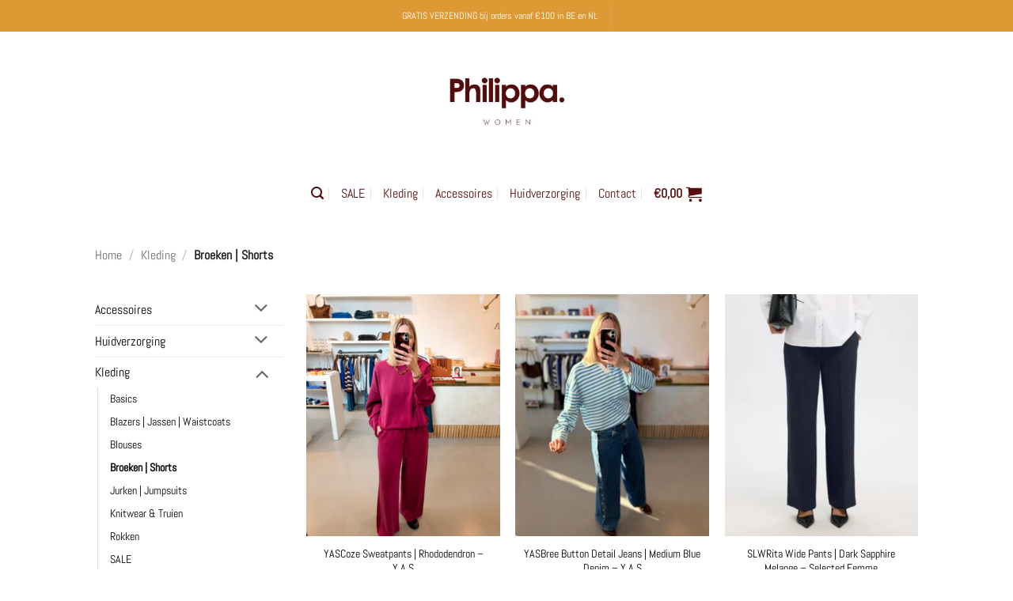

--- FILE ---
content_type: text/html; charset=UTF-8
request_url: https://www.philippa.be/product-category/kleding-2/broeken-shorts/
body_size: 167781
content:
<!DOCTYPE html>
<html lang="nl-NL" class="loading-site no-js">
<head>
	<meta charset="UTF-8" />
	<link rel="profile" href="http://gmpg.org/xfn/11" />
	<link rel="pingback" href="https://www.philippa.be/xmlrpc.php" />

	
<!-- MapPress Easy Google Maps Versie:2.95.3 (https://www.mappresspro.com) -->
<script>(function(html){html.className = html.className.replace(/\bno-js\b/,'js')})(document.documentElement);</script>
<meta name='robots' content='index, follow, max-image-preview:large, max-snippet:-1, max-video-preview:-1' />
	<style>img:is([sizes="auto" i], [sizes^="auto," i]) { contain-intrinsic-size: 3000px 1500px }</style>
	<meta name="viewport" content="width=device-width, initial-scale=1" /><script>window._wca = window._wca || [];</script>

	<!-- This site is optimized with the Yoast SEO Premium plugin v26.6 (Yoast SEO v26.6) - https://yoast.com/wordpress/plugins/seo/ -->
	<title>Broeken | Shorts Archieven - Philippa | Women</title>
	<link rel="canonical" href="https://www.philippa.be/product-category/kleding-2/broeken-shorts/" />
	<link rel="next" href="https://www.philippa.be/product-category/kleding-2/broeken-shorts/page/2/" />
	<meta property="og:locale" content="nl_NL" />
	<meta property="og:type" content="article" />
	<meta property="og:title" content="Broeken | Shorts Archieven" />
	<meta property="og:url" content="https://www.philippa.be/product-category/kleding-2/broeken-shorts/" />
	<meta property="og:site_name" content="Philippa | Women" />
	<meta property="og:image" content="https://www.philippa.be/wp-content/uploads/2024/06/moss-copenhagen-mschsora-relaxed-jeans_900x1126c-1.jpg" />
	<meta property="og:image:width" content="900" />
	<meta property="og:image:height" content="1126" />
	<meta property="og:image:type" content="image/jpeg" />
	<meta name="twitter:card" content="summary_large_image" />
	<script type="application/ld+json" class="yoast-schema-graph">{"@context":"https://schema.org","@graph":[{"@type":"CollectionPage","@id":"https://www.philippa.be/product-category/kleding-2/broeken-shorts/","url":"https://www.philippa.be/product-category/kleding-2/broeken-shorts/","name":"Broeken | Shorts Archieven - Philippa | Women","isPartOf":{"@id":"https://www.philippa.be/#website"},"primaryImageOfPage":{"@id":"https://www.philippa.be/product-category/kleding-2/broeken-shorts/#primaryimage"},"image":{"@id":"https://www.philippa.be/product-category/kleding-2/broeken-shorts/#primaryimage"},"thumbnailUrl":"https://www.philippa.be/wp-content/uploads/2026/01/IMG_5966-scaled.jpg","breadcrumb":{"@id":"https://www.philippa.be/product-category/kleding-2/broeken-shorts/#breadcrumb"},"inLanguage":"nl-NL"},{"@type":"ImageObject","inLanguage":"nl-NL","@id":"https://www.philippa.be/product-category/kleding-2/broeken-shorts/#primaryimage","url":"https://www.philippa.be/wp-content/uploads/2026/01/IMG_5966-scaled.jpg","contentUrl":"https://www.philippa.be/wp-content/uploads/2026/01/IMG_5966-scaled.jpg","width":1920,"height":2560},{"@type":"BreadcrumbList","@id":"https://www.philippa.be/product-category/kleding-2/broeken-shorts/#breadcrumb","itemListElement":[{"@type":"ListItem","position":1,"name":"Home","item":"https://www.philippa.be/"},{"@type":"ListItem","position":2,"name":"Kleding","item":"https://www.philippa.be/product-category/kleding-2/"},{"@type":"ListItem","position":3,"name":"Broeken | Shorts"}]},{"@type":"WebSite","@id":"https://www.philippa.be/#website","url":"https://www.philippa.be/","name":"Philippa | Women","description":"","publisher":{"@id":"https://www.philippa.be/#organization"},"potentialAction":[{"@type":"SearchAction","target":{"@type":"EntryPoint","urlTemplate":"https://www.philippa.be/?s={search_term_string}"},"query-input":{"@type":"PropertyValueSpecification","valueRequired":true,"valueName":"search_term_string"}}],"inLanguage":"nl-NL"},{"@type":"Organization","@id":"https://www.philippa.be/#organization","name":"Philippa Conceptstore","alternateName":"Philippa","url":"https://www.philippa.be/","logo":{"@type":"ImageObject","inLanguage":"nl-NL","@id":"https://www.philippa.be/#/schema/logo/image/","url":"https://www.philippa.be/wp-content/uploads/2022/09/Philippa-afbeelding.png","contentUrl":"https://www.philippa.be/wp-content/uploads/2022/09/Philippa-afbeelding.png","width":885,"height":885,"caption":"Philippa Conceptstore"},"image":{"@id":"https://www.philippa.be/#/schema/logo/image/"},"sameAs":["https://www.facebook.com/philippaconceptstore","https://www.instagram.com/philippa.conceptstore/"],"description":"Een mix van kleding, accessoires, interieur, huidverzorging & cadeautjes.","email":"info@philippa.be","telephone":"0494909686","legalName":"Invast","foundingDate":"2021-12-18","numberOfEmployees":{"@type":"QuantitativeValue","minValue":"1","maxValue":"10"},"hasMerchantReturnPolicy":{"@type":"MerchantReturnPolicy","merchantReturnLink":"https://www.philippa.be/verzendenretourneren/"}}]}</script>
	<!-- / Yoast SEO Premium plugin. -->


<link rel='dns-prefetch' href='//stats.wp.com' />
<link rel='dns-prefetch' href='//capi-automation.s3.us-east-2.amazonaws.com' />
<link rel='prefetch' href='https://www.philippa.be/wp-content/themes/flatsome/assets/js/flatsome.js?ver=e2eddd6c228105dac048' />
<link rel='prefetch' href='https://www.philippa.be/wp-content/themes/flatsome/assets/js/chunk.slider.js?ver=3.20.3' />
<link rel='prefetch' href='https://www.philippa.be/wp-content/themes/flatsome/assets/js/chunk.popups.js?ver=3.20.3' />
<link rel='prefetch' href='https://www.philippa.be/wp-content/themes/flatsome/assets/js/chunk.tooltips.js?ver=3.20.3' />
<link rel='prefetch' href='https://www.philippa.be/wp-content/themes/flatsome/assets/js/woocommerce.js?ver=1c9be63d628ff7c3ff4c' />
<link rel="alternate" type="application/rss+xml" title="Philippa | Women &raquo; feed" href="https://www.philippa.be/feed/" />
<link rel="alternate" type="application/rss+xml" title="Philippa | Women &raquo; reacties feed" href="https://www.philippa.be/comments/feed/" />
<link rel="alternate" type="application/rss+xml" title="Philippa | Women &raquo; Broeken | Shorts Categorie feed" href="https://www.philippa.be/product-category/kleding-2/broeken-shorts/feed/" />
<script type="text/javascript">
/* <![CDATA[ */
window._wpemojiSettings = {"baseUrl":"https:\/\/s.w.org\/images\/core\/emoji\/16.0.1\/72x72\/","ext":".png","svgUrl":"https:\/\/s.w.org\/images\/core\/emoji\/16.0.1\/svg\/","svgExt":".svg","source":{"concatemoji":"https:\/\/www.philippa.be\/wp-includes\/js\/wp-emoji-release.min.js?ver=6.8.3"}};
/*! This file is auto-generated */
!function(s,n){var o,i,e;function c(e){try{var t={supportTests:e,timestamp:(new Date).valueOf()};sessionStorage.setItem(o,JSON.stringify(t))}catch(e){}}function p(e,t,n){e.clearRect(0,0,e.canvas.width,e.canvas.height),e.fillText(t,0,0);var t=new Uint32Array(e.getImageData(0,0,e.canvas.width,e.canvas.height).data),a=(e.clearRect(0,0,e.canvas.width,e.canvas.height),e.fillText(n,0,0),new Uint32Array(e.getImageData(0,0,e.canvas.width,e.canvas.height).data));return t.every(function(e,t){return e===a[t]})}function u(e,t){e.clearRect(0,0,e.canvas.width,e.canvas.height),e.fillText(t,0,0);for(var n=e.getImageData(16,16,1,1),a=0;a<n.data.length;a++)if(0!==n.data[a])return!1;return!0}function f(e,t,n,a){switch(t){case"flag":return n(e,"\ud83c\udff3\ufe0f\u200d\u26a7\ufe0f","\ud83c\udff3\ufe0f\u200b\u26a7\ufe0f")?!1:!n(e,"\ud83c\udde8\ud83c\uddf6","\ud83c\udde8\u200b\ud83c\uddf6")&&!n(e,"\ud83c\udff4\udb40\udc67\udb40\udc62\udb40\udc65\udb40\udc6e\udb40\udc67\udb40\udc7f","\ud83c\udff4\u200b\udb40\udc67\u200b\udb40\udc62\u200b\udb40\udc65\u200b\udb40\udc6e\u200b\udb40\udc67\u200b\udb40\udc7f");case"emoji":return!a(e,"\ud83e\udedf")}return!1}function g(e,t,n,a){var r="undefined"!=typeof WorkerGlobalScope&&self instanceof WorkerGlobalScope?new OffscreenCanvas(300,150):s.createElement("canvas"),o=r.getContext("2d",{willReadFrequently:!0}),i=(o.textBaseline="top",o.font="600 32px Arial",{});return e.forEach(function(e){i[e]=t(o,e,n,a)}),i}function t(e){var t=s.createElement("script");t.src=e,t.defer=!0,s.head.appendChild(t)}"undefined"!=typeof Promise&&(o="wpEmojiSettingsSupports",i=["flag","emoji"],n.supports={everything:!0,everythingExceptFlag:!0},e=new Promise(function(e){s.addEventListener("DOMContentLoaded",e,{once:!0})}),new Promise(function(t){var n=function(){try{var e=JSON.parse(sessionStorage.getItem(o));if("object"==typeof e&&"number"==typeof e.timestamp&&(new Date).valueOf()<e.timestamp+604800&&"object"==typeof e.supportTests)return e.supportTests}catch(e){}return null}();if(!n){if("undefined"!=typeof Worker&&"undefined"!=typeof OffscreenCanvas&&"undefined"!=typeof URL&&URL.createObjectURL&&"undefined"!=typeof Blob)try{var e="postMessage("+g.toString()+"("+[JSON.stringify(i),f.toString(),p.toString(),u.toString()].join(",")+"));",a=new Blob([e],{type:"text/javascript"}),r=new Worker(URL.createObjectURL(a),{name:"wpTestEmojiSupports"});return void(r.onmessage=function(e){c(n=e.data),r.terminate(),t(n)})}catch(e){}c(n=g(i,f,p,u))}t(n)}).then(function(e){for(var t in e)n.supports[t]=e[t],n.supports.everything=n.supports.everything&&n.supports[t],"flag"!==t&&(n.supports.everythingExceptFlag=n.supports.everythingExceptFlag&&n.supports[t]);n.supports.everythingExceptFlag=n.supports.everythingExceptFlag&&!n.supports.flag,n.DOMReady=!1,n.readyCallback=function(){n.DOMReady=!0}}).then(function(){return e}).then(function(){var e;n.supports.everything||(n.readyCallback(),(e=n.source||{}).concatemoji?t(e.concatemoji):e.wpemoji&&e.twemoji&&(t(e.twemoji),t(e.wpemoji)))}))}((window,document),window._wpemojiSettings);
/* ]]> */
</script>
<style id='wp-emoji-styles-inline-css' type='text/css'>

	img.wp-smiley, img.emoji {
		display: inline !important;
		border: none !important;
		box-shadow: none !important;
		height: 1em !important;
		width: 1em !important;
		margin: 0 0.07em !important;
		vertical-align: -0.1em !important;
		background: none !important;
		padding: 0 !important;
	}
</style>
<style id='wp-block-library-inline-css' type='text/css'>
:root{--wp-admin-theme-color:#007cba;--wp-admin-theme-color--rgb:0,124,186;--wp-admin-theme-color-darker-10:#006ba1;--wp-admin-theme-color-darker-10--rgb:0,107,161;--wp-admin-theme-color-darker-20:#005a87;--wp-admin-theme-color-darker-20--rgb:0,90,135;--wp-admin-border-width-focus:2px;--wp-block-synced-color:#7a00df;--wp-block-synced-color--rgb:122,0,223;--wp-bound-block-color:var(--wp-block-synced-color)}@media (min-resolution:192dpi){:root{--wp-admin-border-width-focus:1.5px}}.wp-element-button{cursor:pointer}:root{--wp--preset--font-size--normal:16px;--wp--preset--font-size--huge:42px}:root .has-very-light-gray-background-color{background-color:#eee}:root .has-very-dark-gray-background-color{background-color:#313131}:root .has-very-light-gray-color{color:#eee}:root .has-very-dark-gray-color{color:#313131}:root .has-vivid-green-cyan-to-vivid-cyan-blue-gradient-background{background:linear-gradient(135deg,#00d084,#0693e3)}:root .has-purple-crush-gradient-background{background:linear-gradient(135deg,#34e2e4,#4721fb 50%,#ab1dfe)}:root .has-hazy-dawn-gradient-background{background:linear-gradient(135deg,#faaca8,#dad0ec)}:root .has-subdued-olive-gradient-background{background:linear-gradient(135deg,#fafae1,#67a671)}:root .has-atomic-cream-gradient-background{background:linear-gradient(135deg,#fdd79a,#004a59)}:root .has-nightshade-gradient-background{background:linear-gradient(135deg,#330968,#31cdcf)}:root .has-midnight-gradient-background{background:linear-gradient(135deg,#020381,#2874fc)}.has-regular-font-size{font-size:1em}.has-larger-font-size{font-size:2.625em}.has-normal-font-size{font-size:var(--wp--preset--font-size--normal)}.has-huge-font-size{font-size:var(--wp--preset--font-size--huge)}.has-text-align-center{text-align:center}.has-text-align-left{text-align:left}.has-text-align-right{text-align:right}#end-resizable-editor-section{display:none}.aligncenter{clear:both}.items-justified-left{justify-content:flex-start}.items-justified-center{justify-content:center}.items-justified-right{justify-content:flex-end}.items-justified-space-between{justify-content:space-between}.screen-reader-text{border:0;clip-path:inset(50%);height:1px;margin:-1px;overflow:hidden;padding:0;position:absolute;width:1px;word-wrap:normal!important}.screen-reader-text:focus{background-color:#ddd;clip-path:none;color:#444;display:block;font-size:1em;height:auto;left:5px;line-height:normal;padding:15px 23px 14px;text-decoration:none;top:5px;width:auto;z-index:100000}html :where(.has-border-color){border-style:solid}html :where([style*=border-top-color]){border-top-style:solid}html :where([style*=border-right-color]){border-right-style:solid}html :where([style*=border-bottom-color]){border-bottom-style:solid}html :where([style*=border-left-color]){border-left-style:solid}html :where([style*=border-width]){border-style:solid}html :where([style*=border-top-width]){border-top-style:solid}html :where([style*=border-right-width]){border-right-style:solid}html :where([style*=border-bottom-width]){border-bottom-style:solid}html :where([style*=border-left-width]){border-left-style:solid}html :where(img[class*=wp-image-]){height:auto;max-width:100%}:where(figure){margin:0 0 1em}html :where(.is-position-sticky){--wp-admin--admin-bar--position-offset:var(--wp-admin--admin-bar--height,0px)}@media screen and (max-width:600px){html :where(.is-position-sticky){--wp-admin--admin-bar--position-offset:0px}}
</style>
<link rel='stylesheet' id='mappress-leaflet-css' href='https://www.philippa.be/wp-content/plugins/mappress-google-maps-for-wordpress/lib/leaflet/leaflet.css?ver=1.7.1' type='text/css' media='all' />
<link rel='stylesheet' id='mappress-css' href='https://www.philippa.be/wp-content/plugins/mappress-google-maps-for-wordpress/css/mappress.css?ver=2.95.3' type='text/css' media='all' />
<style id='woocommerce-inline-inline-css' type='text/css'>
.woocommerce form .form-row .required { visibility: visible; }
</style>
<link rel='stylesheet' id='mollie-applepaydirect-css' href='https://www.philippa.be/wp-content/plugins/mollie-payments-for-woocommerce/public/css/mollie-applepaydirect.min.css?ver=1765973928' type='text/css' media='screen' />
<link rel='stylesheet' id='flatsome-main-css' href='https://www.philippa.be/wp-content/themes/flatsome/assets/css/flatsome.css?ver=3.20.3' type='text/css' media='all' />
<style id='flatsome-main-inline-css' type='text/css'>
@font-face {
				font-family: "fl-icons";
				font-display: block;
				src: url(https://www.philippa.be/wp-content/themes/flatsome/assets/css/icons/fl-icons.eot?v=3.20.3);
				src:
					url(https://www.philippa.be/wp-content/themes/flatsome/assets/css/icons/fl-icons.eot#iefix?v=3.20.3) format("embedded-opentype"),
					url(https://www.philippa.be/wp-content/themes/flatsome/assets/css/icons/fl-icons.woff2?v=3.20.3) format("woff2"),
					url(https://www.philippa.be/wp-content/themes/flatsome/assets/css/icons/fl-icons.ttf?v=3.20.3) format("truetype"),
					url(https://www.philippa.be/wp-content/themes/flatsome/assets/css/icons/fl-icons.woff?v=3.20.3) format("woff"),
					url(https://www.philippa.be/wp-content/themes/flatsome/assets/css/icons/fl-icons.svg?v=3.20.3#fl-icons) format("svg");
			}
</style>
<link rel='stylesheet' id='flatsome-shop-css' href='https://www.philippa.be/wp-content/themes/flatsome/assets/css/flatsome-shop.css?ver=3.20.3' type='text/css' media='all' />
<link rel='stylesheet' id='flatsome-style-css' href='https://www.philippa.be/wp-content/themes/flatsome/style.css?ver=3.20.3' type='text/css' media='all' />
<script type="text/javascript" src="https://www.philippa.be/wp-includes/js/jquery/jquery.min.js?ver=3.7.1" id="jquery-core-js"></script>
<script type="text/javascript" src="https://www.philippa.be/wp-includes/js/jquery/jquery-migrate.min.js?ver=3.4.1" id="jquery-migrate-js"></script>
<script type="text/javascript" src="https://www.philippa.be/wp-content/plugins/woocommerce/assets/js/jquery-blockui/jquery.blockUI.min.js?ver=2.7.0-wc.10.4.3" id="wc-jquery-blockui-js" data-wp-strategy="defer"></script>
<script type="text/javascript" id="wc-add-to-cart-js-extra">
/* <![CDATA[ */
var wc_add_to_cart_params = {"ajax_url":"\/wp-admin\/admin-ajax.php","wc_ajax_url":"\/?wc-ajax=%%endpoint%%","i18n_view_cart":"Bekijk winkelwagen","cart_url":"https:\/\/www.philippa.be\/winkelwagen\/","is_cart":"","cart_redirect_after_add":"no"};
/* ]]> */
</script>
<script type="text/javascript" src="https://www.philippa.be/wp-content/plugins/woocommerce/assets/js/frontend/add-to-cart.min.js?ver=10.4.3" id="wc-add-to-cart-js" defer="defer" data-wp-strategy="defer"></script>
<script type="text/javascript" src="https://www.philippa.be/wp-content/plugins/woocommerce/assets/js/js-cookie/js.cookie.min.js?ver=2.1.4-wc.10.4.3" id="wc-js-cookie-js" data-wp-strategy="defer"></script>
<script type="text/javascript" src="https://stats.wp.com/s-202603.js" id="woocommerce-analytics-js" defer="defer" data-wp-strategy="defer"></script>
<link rel="https://api.w.org/" href="https://www.philippa.be/wp-json/" /><link rel="alternate" title="JSON" type="application/json" href="https://www.philippa.be/wp-json/wp/v2/product_cat/32" /><link rel="EditURI" type="application/rsd+xml" title="RSD" href="https://www.philippa.be/xmlrpc.php?rsd" />
<meta name="generator" content="WordPress 6.8.3" />
<meta name="generator" content="WooCommerce 10.4.3" />
	<style>img#wpstats{display:none}</style>
		<!-- Google site verification - Google for WooCommerce -->
<meta name="google-site-verification" content="OR4QqLSGrYShKJ1LMZAgxHFMdNdv0eidmmpnIEHnWLo" />
	<noscript><style>.woocommerce-product-gallery{ opacity: 1 !important; }</style></noscript>
	<meta name="generator" content="Elementor 3.34.0; features: e_font_icon_svg, additional_custom_breakpoints; settings: css_print_method-external, google_font-enabled, font_display-swap">
			<script  type="text/javascript">
				!function(f,b,e,v,n,t,s){if(f.fbq)return;n=f.fbq=function(){n.callMethod?
					n.callMethod.apply(n,arguments):n.queue.push(arguments)};if(!f._fbq)f._fbq=n;
					n.push=n;n.loaded=!0;n.version='2.0';n.queue=[];t=b.createElement(e);t.async=!0;
					t.src=v;s=b.getElementsByTagName(e)[0];s.parentNode.insertBefore(t,s)}(window,
					document,'script','https://connect.facebook.net/en_US/fbevents.js');
			</script>
			<!-- WooCommerce Facebook Integration Begin -->
			<script  type="text/javascript">

				fbq('init', '839057664824011', {}, {
    "agent": "woocommerce_6-10.4.3-3.5.15"
});

				document.addEventListener( 'DOMContentLoaded', function() {
					// Insert placeholder for events injected when a product is added to the cart through AJAX.
					document.body.insertAdjacentHTML( 'beforeend', '<div class=\"wc-facebook-pixel-event-placeholder\"></div>' );
				}, false );

			</script>
			<!-- WooCommerce Facebook Integration End -->
						<style>
				.e-con.e-parent:nth-of-type(n+4):not(.e-lazyloaded):not(.e-no-lazyload),
				.e-con.e-parent:nth-of-type(n+4):not(.e-lazyloaded):not(.e-no-lazyload) * {
					background-image: none !important;
				}
				@media screen and (max-height: 1024px) {
					.e-con.e-parent:nth-of-type(n+3):not(.e-lazyloaded):not(.e-no-lazyload),
					.e-con.e-parent:nth-of-type(n+3):not(.e-lazyloaded):not(.e-no-lazyload) * {
						background-image: none !important;
					}
				}
				@media screen and (max-height: 640px) {
					.e-con.e-parent:nth-of-type(n+2):not(.e-lazyloaded):not(.e-no-lazyload),
					.e-con.e-parent:nth-of-type(n+2):not(.e-lazyloaded):not(.e-no-lazyload) * {
						background-image: none !important;
					}
				}
			</style>
			<link rel="icon" href="https://www.philippa.be/wp-content/uploads/2025/09/cropped-Philippa-3-32x32.jpg" sizes="32x32" />
<link rel="icon" href="https://www.philippa.be/wp-content/uploads/2025/09/cropped-Philippa-3-192x192.jpg" sizes="192x192" />
<link rel="apple-touch-icon" href="https://www.philippa.be/wp-content/uploads/2025/09/cropped-Philippa-3-180x180.jpg" />
<meta name="msapplication-TileImage" content="https://www.philippa.be/wp-content/uploads/2025/09/cropped-Philippa-3-270x270.jpg" />
<style id="custom-css" type="text/css">:root {--primary-color: #540c0c;--fs-color-primary: #540c0c;--fs-color-secondary: #C05530;--fs-color-success: #627D47;--fs-color-alert: #b20000;--fs-color-base: #000000;--fs-experimental-link-color: #000000;--fs-experimental-link-color-hover: #111;}.tooltipster-base {--tooltip-color: #000000;--tooltip-bg-color: #000;}.off-canvas-right .mfp-content, .off-canvas-left .mfp-content {--drawer-width: 300px;}.off-canvas .mfp-content.off-canvas-cart {--drawer-width: 360px;}.container-width, .full-width .ubermenu-nav, .container, .row{max-width: 1070px}.row.row-collapse{max-width: 1040px}.row.row-small{max-width: 1062.5px}.row.row-large{max-width: 1100px}.sticky-add-to-cart--active, #wrapper,#main,#main.dark{background-color: #ffffff}.header-main{height: 167px}#logo img{max-height: 167px}#logo{width:700px;}.header-bottom{min-height: 10px}.header-top{min-height: 40px}.transparent .header-main{height: 30px}.transparent #logo img{max-height: 30px}.has-transparent + .page-title:first-of-type,.has-transparent + #main > .page-title,.has-transparent + #main > div > .page-title,.has-transparent + #main .page-header-wrapper:first-of-type .page-title{padding-top: 110px;}.header.show-on-scroll,.stuck .header-main{height:53px!important}.stuck #logo img{max-height: 53px!important}.header-bg-color {background-color: rgba(255,255,255,0.9)}.header-bottom {background-color: #ffffff}.top-bar-nav > li > a{line-height: 15px }.header-main .nav > li > a{line-height: 50px }.header-bottom-nav > li > a{line-height: 55px }@media (max-width: 549px) {.header-main{height: 70px}#logo img{max-height: 70px}}.main-menu-overlay{background-color: #ffffff}.header-top{background-color:#dd9933!important;}h1,h2,h3,h4,h5,h6,.heading-font{color: #000000;}body{font-family: Abel, sans-serif;}body {font-weight: 400;font-style: normal;}.nav > li > a {font-family: Abel, sans-serif;}.mobile-sidebar-levels-2 .nav > li > ul > li > a {font-family: Abel, sans-serif;}.nav > li > a,.mobile-sidebar-levels-2 .nav > li > ul > li > a {font-weight: 400;font-style: normal;}h1,h2,h3,h4,h5,h6,.heading-font, .off-canvas-center .nav-sidebar.nav-vertical > li > a{font-family: Abel, sans-serif;}h1,h2,h3,h4,h5,h6,.heading-font,.banner h1,.banner h2 {font-weight: 400;font-style: normal;}.alt-font{font-family: Abel, sans-serif;}.alt-font {font-weight: 400!important;font-style: normal!important;}.breadcrumbs{text-transform: none;}button,.button{text-transform: none;}.nav > li > a, .links > li > a{text-transform: none;}.section-title span{text-transform: none;}h3.widget-title,span.widget-title{text-transform: none;}.header:not(.transparent) .top-bar-nav > li > a {color: #ffffff;}.header:not(.transparent) .top-bar-nav.nav > li > a:hover,.header:not(.transparent) .top-bar-nav.nav > li.active > a,.header:not(.transparent) .top-bar-nav.nav > li.current > a,.header:not(.transparent) .top-bar-nav.nav > li > a.active,.header:not(.transparent) .top-bar-nav.nav > li > a.current{color: #ffffff;}.top-bar-nav.nav-line-bottom > li > a:before,.top-bar-nav.nav-line-grow > li > a:before,.top-bar-nav.nav-line > li > a:before,.top-bar-nav.nav-box > li > a:hover,.top-bar-nav.nav-box > li.active > a,.top-bar-nav.nav-pills > li > a:hover,.top-bar-nav.nav-pills > li.active > a{color:#FFF!important;background-color: #ffffff;}.header:not(.transparent) .header-nav-main.nav > li > a {color: #ffffff;}.header:not(.transparent) .header-bottom-nav.nav > li > a{color: #540c0c;}.widget:where(:not(.widget_shopping_cart)) a{color: #000000;}.widget:where(:not(.widget_shopping_cart)) a:hover{color: #000000;}.widget .tagcloud a:hover{border-color: #000000; background-color: #000000;}.is-divider{background-color: #ffffff;}.shop-page-title.featured-title .title-overlay{background-color: rgba(255,255,255,0.54);}.current .breadcrumb-step, [data-icon-label]:after, .button#place_order,.button.checkout,.checkout-button,.single_add_to_cart_button.button, .sticky-add-to-cart-select-options-button{background-color: #dd9933!important }.has-equal-box-heights .box-image {padding-top: 125%;}@media screen and (min-width: 550px){.products .box-vertical .box-image{min-width: 300px!important;width: 300px!important;}}.header-main .social-icons,.header-main .cart-icon strong,.header-main .menu-title,.header-main .header-button > .button.is-outline,.header-main .nav > li > a > i:not(.icon-angle-down){color: #824e00!important;}.header-main .header-button > .button.is-outline,.header-main .cart-icon strong:after,.header-main .cart-icon strong{border-color: #824e00!important;}.header-main .header-button > .button:not(.is-outline){background-color: #824e00!important;}.header-main .current-dropdown .cart-icon strong,.header-main .header-button > .button:hover,.header-main .header-button > .button:hover i,.header-main .header-button > .button:hover span{color:#FFF!important;}.header-main .menu-title:hover,.header-main .social-icons a:hover,.header-main .header-button > .button.is-outline:hover,.header-main .nav > li > a:hover > i:not(.icon-angle-down){color: #000000!important;}.header-main .current-dropdown .cart-icon strong,.header-main .header-button > .button:hover{background-color: #000000!important;}.header-main .current-dropdown .cart-icon strong:after,.header-main .current-dropdown .cart-icon strong,.header-main .header-button > .button:hover{border-color: #000000!important;}.footer-1{background-color: #000000}.footer-2{background-color: #FFFFFF}.absolute-footer, html{background-color: #ffffff}.page-title-small + main .product-container > .row{padding-top:0;}.nav-vertical-fly-out > li + li {border-top-width: 1px; border-top-style: solid;}.label-new.menu-item > a:after{content:"Nieuw";}.label-hot.menu-item > a:after{content:"Hot";}.label-sale.menu-item > a:after{content:"Aanbieding";}.label-popular.menu-item > a:after{content:"Populair";}</style>		<style type="text/css" id="wp-custom-css">
			li.header-button-1, li.header-button-2 {
	display:none!important;
}

.header-button .is-outline:not(:hover) {
    color: #FFFFFF;
}

.badge-inner {
    padding: 4px 14px 4px 14px!important;
	font-size:80%;
}

.cart-totals-inner .woocommerce-shipping-destination, #shipping_method +p.woocommerce-shipping-destination {
display: none; 
}		</style>
		<style id="kirki-inline-styles">/* latin */
@font-face {
  font-family: 'Abel';
  font-style: normal;
  font-weight: 400;
  font-display: swap;
  src: url(https://www.philippa.be/wp-content/fonts/abel/MwQ5bhbm2POE2V9BPQ.woff2) format('woff2');
  unicode-range: U+0000-00FF, U+0131, U+0152-0153, U+02BB-02BC, U+02C6, U+02DA, U+02DC, U+0304, U+0308, U+0329, U+2000-206F, U+20AC, U+2122, U+2191, U+2193, U+2212, U+2215, U+FEFF, U+FFFD;
}</style></head>

<body class="archive tax-product_cat term-broeken-shorts term-32 wp-custom-logo wp-theme-flatsome theme-flatsome woocommerce woocommerce-page woocommerce-no-js eio-default full-width lightbox nav-dropdown-has-arrow nav-dropdown-has-shadow nav-dropdown-has-border elementor-default elementor-kit-16471">


<a class="skip-link screen-reader-text" href="#main">Ga naar inhoud</a>

<div id="wrapper">

	
	<header id="header" class="header has-sticky sticky-jump">
		<div class="header-wrapper">
			<div id="top-bar" class="header-top hide-for-sticky nav-dark flex-has-center">
    <div class="flex-row container">
      <div class="flex-col hide-for-medium flex-left">
          <ul class="nav nav-left medium-nav-center nav-small  nav-divided">
                        </ul>
      </div>

      <div class="flex-col hide-for-medium flex-center">
          <ul class="nav nav-center nav-small  nav-divided">
              <li class="html custom html_topbar_left">GRATIS VERZENDING bij orders vanaf €100 in BE en NL</li><li class="header-divider"></li>          </ul>
      </div>

      <div class="flex-col hide-for-medium flex-right">
         <ul class="nav top-bar-nav nav-right nav-small  nav-divided">
                        </ul>
      </div>

            <div class="flex-col show-for-medium flex-grow">
          <ul class="nav nav-center nav-small mobile-nav  nav-divided">
                        </ul>
      </div>
      
    </div>
</div>
<div id="masthead" class="header-main show-logo-center">
      <div class="header-inner flex-row container logo-center medium-logo-center" role="navigation">

          <!-- Logo -->
          <div id="logo" class="flex-col logo">
            
<!-- Header logo -->
<a href="https://www.philippa.be/" title="Philippa | Women" rel="home">
		<img fetchpriority="high" width="500" height="500" src="https://www.philippa.be/wp-content/uploads/2025/09/Philippa-3.jpg" class="header_logo header-logo" alt="Philippa | Women"/><img  width="500" height="500" src="https://www.philippa.be/wp-content/uploads/2025/09/Philippa-3.jpg" class="header-logo-dark" alt="Philippa | Women"/></a>
          </div>

          <!-- Mobile Left Elements -->
          <div class="flex-col show-for-medium flex-left">
            <ul class="mobile-nav nav nav-left ">
              <li class="header-search header-search-lightbox has-icon">
			<a href="#search-lightbox" class="is-small" aria-label="Zoeken" data-open="#search-lightbox" data-focus="input.search-field" role="button" aria-expanded="false" aria-haspopup="dialog" aria-controls="search-lightbox" data-flatsome-role-button><i class="icon-search" aria-hidden="true" style="font-size:16px;"></i></a>		
	<div id="search-lightbox" class="mfp-hide dark text-center">
		<div class="searchform-wrapper ux-search-box relative form-flat is-large"><form role="search" method="get" class="searchform" action="https://www.philippa.be/">
	<div class="flex-row relative">
						<div class="flex-col flex-grow">
			<label class="screen-reader-text" for="woocommerce-product-search-field-0">Zoeken naar:</label>
			<input type="search" id="woocommerce-product-search-field-0" class="search-field mb-0" placeholder="Zoeken&hellip;" value="" name="s" />
			<input type="hidden" name="post_type" value="product" />
					</div>
		<div class="flex-col">
			<button type="submit" value="Zoeken" class="ux-search-submit submit-button secondary button  icon mb-0" aria-label="Verzenden">
				<i class="icon-search" aria-hidden="true"></i>			</button>
		</div>
	</div>
	<div class="live-search-results text-left z-top"></div>
</form>
</div>	</div>
</li>
<li class="nav-icon has-icon">
			<a href="#" class="is-small" data-open="#main-menu" data-pos="center" data-bg="main-menu-overlay" role="button" aria-label="Menu" aria-controls="main-menu" aria-expanded="false" aria-haspopup="dialog" data-flatsome-role-button>
			<i class="icon-menu" aria-hidden="true"></i>					</a>
	</li>
            </ul>
          </div>

          <!-- Left Elements -->
          <div class="flex-col hide-for-medium flex-left
            ">
            <ul class="header-nav header-nav-main nav nav-left  nav-divided nav-size-large nav-spacing-medium" >
                          </ul>
          </div>

          <!-- Right Elements -->
          <div class="flex-col hide-for-medium flex-right">
            <ul class="header-nav header-nav-main nav nav-right  nav-divided nav-size-large nav-spacing-medium">
                          </ul>
          </div>

          <!-- Mobile Right Elements -->
          <div class="flex-col show-for-medium flex-right">
            <ul class="mobile-nav nav nav-right ">
              <li class="cart-item has-icon">


		<a href="https://www.philippa.be/winkelwagen/" class="header-cart-link nav-top-link is-small off-canvas-toggle" title="Winkelwagen" aria-label="Bekijk winkelwagen" aria-expanded="false" aria-haspopup="dialog" role="button" data-open="#cart-popup" data-class="off-canvas-cart" data-pos="right" aria-controls="cart-popup" data-flatsome-role-button>

  	<i class="icon-shopping-cart" aria-hidden="true" data-icon-label="0"></i>  </a>


  <!-- Cart Sidebar Popup -->
  <div id="cart-popup" class="mfp-hide">
  <div class="cart-popup-inner inner-padding cart-popup-inner--sticky">
      <div class="cart-popup-title text-center">
          <span class="heading-font uppercase">Winkelwagen</span>
          <div class="is-divider"></div>
      </div>
	  <div class="widget_shopping_cart">
		  <div class="widget_shopping_cart_content">
			  

	<div class="ux-mini-cart-empty flex flex-row-col text-center pt pb">
				<div class="ux-mini-cart-empty-icon">
			<svg aria-hidden="true" xmlns="http://www.w3.org/2000/svg" viewBox="0 0 17 19" style="opacity:.1;height:80px;">
				<path d="M8.5 0C6.7 0 5.3 1.2 5.3 2.7v2H2.1c-.3 0-.6.3-.7.7L0 18.2c0 .4.2.8.6.8h15.7c.4 0 .7-.3.7-.7v-.1L15.6 5.4c0-.3-.3-.6-.7-.6h-3.2v-2c0-1.6-1.4-2.8-3.2-2.8zM6.7 2.7c0-.8.8-1.4 1.8-1.4s1.8.6 1.8 1.4v2H6.7v-2zm7.5 3.4 1.3 11.5h-14L2.8 6.1h2.5v1.4c0 .4.3.7.7.7.4 0 .7-.3.7-.7V6.1h3.5v1.4c0 .4.3.7.7.7s.7-.3.7-.7V6.1h2.6z" fill-rule="evenodd" clip-rule="evenodd" fill="currentColor"></path>
			</svg>
		</div>
				<p class="woocommerce-mini-cart__empty-message empty">Geen producten in de winkelwagen.</p>
					<p class="return-to-shop">
				<a class="button primary wc-backward" href="https://www.philippa.be/shoppen/">
					Terug naar winkel				</a>
			</p>
				</div>


		  </div>
	  </div>
               </div>
  </div>

</li>
            </ul>
          </div>

      </div>

      </div>
<div id="wide-nav" class="header-bottom wide-nav hide-for-sticky flex-has-center hide-for-medium">
    <div class="flex-row container">

            
                        <div class="flex-col hide-for-medium flex-center">
                <ul class="nav header-nav header-bottom-nav nav-center  nav-divided nav-size-large">
                    <li class="header-search header-search-lightbox has-icon">
			<a href="#search-lightbox" class="is-small" aria-label="Zoeken" data-open="#search-lightbox" data-focus="input.search-field" role="button" aria-expanded="false" aria-haspopup="dialog" aria-controls="search-lightbox" data-flatsome-role-button><i class="icon-search" aria-hidden="true" style="font-size:16px;"></i></a>		
	<div id="search-lightbox" class="mfp-hide dark text-center">
		<div class="searchform-wrapper ux-search-box relative form-flat is-large"><form role="search" method="get" class="searchform" action="https://www.philippa.be/">
	<div class="flex-row relative">
						<div class="flex-col flex-grow">
			<label class="screen-reader-text" for="woocommerce-product-search-field-1">Zoeken naar:</label>
			<input type="search" id="woocommerce-product-search-field-1" class="search-field mb-0" placeholder="Zoeken&hellip;" value="" name="s" />
			<input type="hidden" name="post_type" value="product" />
					</div>
		<div class="flex-col">
			<button type="submit" value="Zoeken" class="ux-search-submit submit-button secondary button  icon mb-0" aria-label="Verzenden">
				<i class="icon-search" aria-hidden="true"></i>			</button>
		</div>
	</div>
	<div class="live-search-results text-left z-top"></div>
</form>
</div>	</div>
</li>
<li id="menu-item-24169" class="menu-item menu-item-type-taxonomy menu-item-object-product_cat menu-item-24169 menu-item-design-default"><a href="https://www.philippa.be/product-category/kleding-2/sale-winter/" class="nav-top-link">SALE</a></li>
<li id="menu-item-14158" class="menu-item menu-item-type-taxonomy menu-item-object-product_cat current-product_cat-ancestor menu-item-14158 menu-item-design-default"><a href="https://www.philippa.be/product-category/kleding-2/" class="nav-top-link">Kleding</a></li>
<li id="menu-item-14155" class="menu-item menu-item-type-taxonomy menu-item-object-product_cat menu-item-14155 menu-item-design-default"><a href="https://www.philippa.be/product-category/accessoires-2/" class="nav-top-link">Accessoires</a></li>
<li id="menu-item-14156" class="menu-item menu-item-type-taxonomy menu-item-object-product_cat menu-item-14156 menu-item-design-default"><a href="https://www.philippa.be/product-category/huidverzorging/" class="nav-top-link">Huidverzorging</a></li>
<li id="menu-item-15736" class="menu-item menu-item-type-post_type menu-item-object-page menu-item-15736 menu-item-design-default"><a href="https://www.philippa.be/contact/" class="nav-top-link">Contact</a></li>
<li class="cart-item has-icon has-dropdown">

<a href="https://www.philippa.be/winkelwagen/" class="header-cart-link nav-top-link is-small" title="Winkelwagen" aria-label="Bekijk winkelwagen" aria-expanded="false" aria-haspopup="true" role="button" data-flatsome-role-button>

<span class="header-cart-title">
          <span class="cart-price"><span class="woocommerce-Price-amount amount"><bdi><span class="woocommerce-Price-currencySymbol">&euro;</span>0,00</bdi></span></span>
  </span>

    <i class="icon-shopping-cart" aria-hidden="true" data-icon-label="0"></i>  </a>

 <ul class="nav-dropdown nav-dropdown-default">
    <li class="html widget_shopping_cart">
      <div class="widget_shopping_cart_content">
        

	<div class="ux-mini-cart-empty flex flex-row-col text-center pt pb">
				<div class="ux-mini-cart-empty-icon">
			<svg aria-hidden="true" xmlns="http://www.w3.org/2000/svg" viewBox="0 0 17 19" style="opacity:.1;height:80px;">
				<path d="M8.5 0C6.7 0 5.3 1.2 5.3 2.7v2H2.1c-.3 0-.6.3-.7.7L0 18.2c0 .4.2.8.6.8h15.7c.4 0 .7-.3.7-.7v-.1L15.6 5.4c0-.3-.3-.6-.7-.6h-3.2v-2c0-1.6-1.4-2.8-3.2-2.8zM6.7 2.7c0-.8.8-1.4 1.8-1.4s1.8.6 1.8 1.4v2H6.7v-2zm7.5 3.4 1.3 11.5h-14L2.8 6.1h2.5v1.4c0 .4.3.7.7.7.4 0 .7-.3.7-.7V6.1h3.5v1.4c0 .4.3.7.7.7s.7-.3.7-.7V6.1h2.6z" fill-rule="evenodd" clip-rule="evenodd" fill="currentColor"></path>
			</svg>
		</div>
				<p class="woocommerce-mini-cart__empty-message empty">Geen producten in de winkelwagen.</p>
					<p class="return-to-shop">
				<a class="button primary wc-backward" href="https://www.philippa.be/shoppen/">
					Terug naar winkel				</a>
			</p>
				</div>


      </div>
    </li>
     </ul>

</li>
                </ul>
            </div>
            
            
            
    </div>
</div>

<div class="header-bg-container fill"><div class="header-bg-image fill"></div><div class="header-bg-color fill"></div></div>		</div>
	</header>

	<div class="shop-page-title category-page-title page-title ">
	<div class="page-title-inner flex-row  medium-flex-wrap container">
		<div class="flex-col flex-grow medium-text-center">
			<div class="is-medium">
	<nav class="woocommerce-breadcrumb breadcrumbs " aria-label="Breadcrumb"><a href="https://www.philippa.be">Home</a> <span class="divider">&#47;</span> <a href="https://www.philippa.be/product-category/kleding-2/">Kleding</a> <span class="divider">&#47;</span> Broeken | Shorts</nav></div>
<div class="category-filtering category-filter-row show-for-medium">
	<a href="#" data-open="#shop-sidebar" data-pos="left" class="filter-button uppercase plain" role="button" aria-controls="shop-sidebar" aria-expanded="false" aria-haspopup="dialog" data-visible-after="true" data-flatsome-role-button>
		<i class="icon-equalizer" aria-hidden="true"></i>		<strong>Filter</strong>
	</a>
	<div class="inline-block">
			</div>
</div>
		</div>
		<div class="flex-col medium-text-center">
					</div>
	</div>
</div>

	<main id="main" class="">
<div class="row category-page-row">

		<div class="col large-3 hide-for-medium ">
						<div id="shop-sidebar" class="sidebar-inner col-inner">
				<aside id="woocommerce_product_categories-13" class="widget woocommerce widget_product_categories"><ul class="product-categories"><li class="cat-item cat-item-744 cat-parent"><a href="https://www.philippa.be/product-category/accessoires-2/">Accessoires</a><ul class='children'>
<li class="cat-item cat-item-46 cat-parent"><a href="https://www.philippa.be/product-category/accessoires-2/handtassen/">Handtassen</a>	<ul class='children'>
<li class="cat-item cat-item-833"><a href="https://www.philippa.be/product-category/accessoires-2/handtassen/handtassen-handtassen/">Handtassen</a></li>
	</ul>
</li>
<li class="cat-item cat-item-67 cat-parent"><a href="https://www.philippa.be/product-category/accessoires-2/juwelen/">Juwelen</a>	<ul class='children'>
<li class="cat-item cat-item-451"><a href="https://www.philippa.be/product-category/accessoires-2/juwelen/armbanden-katwalk-silver/">Armbanden</a></li>
<li class="cat-item cat-item-844"><a href="https://www.philippa.be/product-category/accessoires-2/juwelen/bedels/">Bedels</a></li>
<li class="cat-item cat-item-854"><a href="https://www.philippa.be/product-category/accessoires-2/juwelen/enkelbandjes/">Enkelbandjes</a></li>
<li class="cat-item cat-item-452"><a href="https://www.philippa.be/product-category/accessoires-2/juwelen/kettingen-katwalk-silver/">Kettingen</a></li>
<li class="cat-item cat-item-841 cat-parent"><a href="https://www.philippa.be/product-category/accessoires-2/juwelen/oorbellen/">Oorbellen</a>		<ul class='children'>
<li class="cat-item cat-item-449"><a href="https://www.philippa.be/product-category/accessoires-2/juwelen/oorbellen/oorbellen-goud/">Oorbellen goud</a></li>
<li class="cat-item cat-item-450"><a href="https://www.philippa.be/product-category/accessoires-2/juwelen/oorbellen/oorbellen-zilver/">Oorbellen zilver</a></li>
		</ul>
</li>
<li class="cat-item cat-item-453"><a href="https://www.philippa.be/product-category/accessoires-2/juwelen/ringen/">Ringen</a></li>
	</ul>
</li>
<li class="cat-item cat-item-798"><a href="https://www.philippa.be/product-category/accessoires-2/frank-and-lucie-leesbrillen/">Leesbrillen</a></li>
<li class="cat-item cat-item-238 cat-parent"><a href="https://www.philippa.be/product-category/accessoires-2/haar-accessoires/">Petten | Haaraccessoires</a>	<ul class='children'>
<li class="cat-item cat-item-837"><a href="https://www.philippa.be/product-category/accessoires-2/haar-accessoires/haarklemmen/">Haarklemmen</a></li>
<li class="cat-item cat-item-836"><a href="https://www.philippa.be/product-category/accessoires-2/haar-accessoires/petten/">Petten</a></li>
	</ul>
</li>
<li class="cat-item cat-item-44"><a href="https://www.philippa.be/product-category/accessoires-2/sjaals-mutsen/">Sjaals | Mutsen | Handschoenen</a></li>
<li class="cat-item cat-item-234"><a href="https://www.philippa.be/product-category/accessoires-2/sokken/">Sokken</a></li>
<li class="cat-item cat-item-661 cat-parent"><a href="https://www.philippa.be/product-category/accessoires-2/wolvis-poetisch-breigoed/">Wolvis - Poetisch breigoed</a>	<ul class='children'>
<li class="cat-item cat-item-816 cat-parent"><a href="https://www.philippa.be/product-category/accessoires-2/wolvis-poetisch-breigoed/winter/">Winter</a>		<ul class='children'>
<li class="cat-item cat-item-664"><a href="https://www.philippa.be/product-category/accessoires-2/wolvis-poetisch-breigoed/winter/beanies/">Beanies</a></li>
<li class="cat-item cat-item-818"><a href="https://www.philippa.be/product-category/accessoires-2/wolvis-poetisch-breigoed/winter/gilets/">Gilets</a></li>
<li class="cat-item cat-item-665"><a href="https://www.philippa.be/product-category/accessoires-2/wolvis-poetisch-breigoed/winter/wanten/">Handschoenen | Wanten</a></li>
<li class="cat-item cat-item-663 cat-parent"><a href="https://www.philippa.be/product-category/accessoires-2/wolvis-poetisch-breigoed/winter/sjaals/">Sjaals</a>			<ul class='children'>
<li class="cat-item cat-item-838"><a href="https://www.philippa.be/product-category/accessoires-2/wolvis-poetisch-breigoed/winter/sjaals/maxi/">Maxi</a></li>
<li class="cat-item cat-item-839"><a href="https://www.philippa.be/product-category/accessoires-2/wolvis-poetisch-breigoed/winter/sjaals/midi/">Midi</a></li>
<li class="cat-item cat-item-840"><a href="https://www.philippa.be/product-category/accessoires-2/wolvis-poetisch-breigoed/winter/sjaals/mini/">Mini</a></li>
			</ul>
</li>
<li class="cat-item cat-item-666"><a href="https://www.philippa.be/product-category/accessoires-2/wolvis-poetisch-breigoed/winter/sokken-wolvis-poetisch-breigoed/">Sokken</a></li>
		</ul>
</li>
<li class="cat-item cat-item-815 cat-parent"><a href="https://www.philippa.be/product-category/accessoires-2/wolvis-poetisch-breigoed/zomer/">Zomer</a>		<ul class='children'>
<li class="cat-item cat-item-817"><a href="https://www.philippa.be/product-category/accessoires-2/wolvis-poetisch-breigoed/zomer/sjaals-summer-24/">Sjaals</a></li>
<li class="cat-item cat-item-662"><a href="https://www.philippa.be/product-category/accessoires-2/wolvis-poetisch-breigoed/zomer/tops-gilets/">Tops, polo's &amp; jumpers</a></li>
		</ul>
</li>
	</ul>
</li>
<li class="cat-item cat-item-248"><a href="https://www.philippa.be/product-category/accessoires-2/zonnebrillen/">Zonnebrillen</a></li>
</ul>
</li>
<li class="cat-item cat-item-746 cat-parent"><a href="https://www.philippa.be/product-category/huidverzorging/">Huidverzorging</a><ul class='children'>
<li class="cat-item cat-item-375"><a href="https://www.philippa.be/product-category/huidverzorging/cime-skincare/">Cîme Skincare</a></li>
<li class="cat-item cat-item-749 cat-parent"><a href="https://www.philippa.be/product-category/huidverzorging/wellmark-duurzame-zepen-en-handcreme/">Wellmark - Duurzaam, zepen, badzout, handcrème</a>	<ul class='children'>
<li class="cat-item cat-item-445"><a href="https://www.philippa.be/product-category/huidverzorging/wellmark-duurzame-zepen-en-handcreme/baby/">Baby</a></li>
<li class="cat-item cat-item-443"><a href="https://www.philippa.be/product-category/huidverzorging/wellmark-duurzame-zepen-en-handcreme/body-hair/">Body &amp; Hair</a></li>
<li class="cat-item cat-item-608"><a href="https://www.philippa.be/product-category/huidverzorging/wellmark-duurzame-zepen-en-handcreme/handverzorging/">Handverzorging</a></li>
	</ul>
</li>
</ul>
</li>
<li class="cat-item cat-item-743 cat-parent current-cat-parent"><a href="https://www.philippa.be/product-category/kleding-2/">Kleding</a><ul class='children'>
<li class="cat-item cat-item-820"><a href="https://www.philippa.be/product-category/kleding-2/basics/">Basics</a></li>
<li class="cat-item cat-item-441"><a href="https://www.philippa.be/product-category/kleding-2/blazer/">Blazers | Jassen | Waistcoats</a></li>
<li class="cat-item cat-item-33"><a href="https://www.philippa.be/product-category/kleding-2/blouses/">Blouses</a></li>
<li class="cat-item cat-item-32 current-cat"><a href="https://www.philippa.be/product-category/kleding-2/broeken-shorts/">Broeken | Shorts</a></li>
<li class="cat-item cat-item-45"><a href="https://www.philippa.be/product-category/kleding-2/jurken/">Jurken | Jumpsuits</a></li>
<li class="cat-item cat-item-35"><a href="https://www.philippa.be/product-category/kleding-2/knitwear-truien/">Knitwear &amp; Truien</a></li>
<li class="cat-item cat-item-69"><a href="https://www.philippa.be/product-category/kleding-2/rokken/">Rokken</a></li>
<li class="cat-item cat-item-809"><a href="https://www.philippa.be/product-category/kleding-2/sale-winter/">SALE</a></li>
<li class="cat-item cat-item-68"><a href="https://www.philippa.be/product-category/kleding-2/tops-t-shirts/">Tops | Shirts</a></li>
</ul>
</li>
<li class="cat-item cat-item-373 cat-parent"><a href="https://www.philippa.be/product-category/lifestyle/">Lifestyle</a><ul class='children'>
<li class="cat-item cat-item-454"><a href="https://www.philippa.be/product-category/lifestyle/albast-collectie/">Albert Albast</a></li>
<li class="cat-item cat-item-244"><a href="https://www.philippa.be/product-category/lifestyle/doing-goods/">Doing Goods</a></li>
<li class="cat-item cat-item-667 cat-parent"><a href="https://www.philippa.be/product-category/lifestyle/ferm-living/">Ferm Living</a>	<ul class='children'>
<li class="cat-item cat-item-688"><a href="https://www.philippa.be/product-category/lifestyle/ferm-living/accessories-and-decorations/">Accessories and decorations</a></li>
<li class="cat-item cat-item-684"><a href="https://www.philippa.be/product-category/lifestyle/ferm-living/flow-collectie/">Flow Collection</a></li>
<li class="cat-item cat-item-668"><a href="https://www.philippa.be/product-category/lifestyle/ferm-living/ripple-glass-collection/">Ripple Glass Collection</a></li>
	</ul>
</li>
<li class="cat-item cat-item-242 cat-parent"><a href="https://www.philippa.be/product-category/lifestyle/mad-about-mats/">Mad about Mats</a>	<ul class='children'>
<li class="cat-item cat-item-617"><a href="https://www.philippa.be/product-category/lifestyle/mad-about-mats/matten-kerst/">Kerst</a></li>
<li class="cat-item cat-item-622"><a href="https://www.philippa.be/product-category/lifestyle/mad-about-mats/matten-kids/">Kids</a></li>
<li class="cat-item cat-item-621"><a href="https://www.philippa.be/product-category/lifestyle/mad-about-mats/matten-scraper/">Scraper</a></li>
<li class="cat-item cat-item-620"><a href="https://www.philippa.be/product-category/lifestyle/mad-about-mats/matten-touch/">Touch</a></li>
	</ul>
</li>
<li class="cat-item cat-item-254 cat-parent"><a href="https://www.philippa.be/product-category/lifestyle/wellmark-duurzamen-geurkaarsen-en-interieur/">Wellmark - Duurzaam, geur én interieur</a>	<ul class='children'>
<li class="cat-item cat-item-442"><a href="https://www.philippa.be/product-category/lifestyle/wellmark-duurzamen-geurkaarsen-en-interieur/geuren/">Geuren</a></li>
<li class="cat-item cat-item-446"><a href="https://www.philippa.be/product-category/lifestyle/wellmark-duurzamen-geurkaarsen-en-interieur/giftbox/">Giftbox</a></li>
<li class="cat-item cat-item-750"><a href="https://www.philippa.be/product-category/lifestyle/wellmark-duurzamen-geurkaarsen-en-interieur/wellmark-thee/">Thee</a></li>
	</ul>
</li>
</ul>
</li>
<li class="cat-item cat-item-714"><a href="https://www.philippa.be/product-category/nieuwe-collectie-%e2%99%a5/">Nieuwe Collectie ♥</a></li>
<li class="cat-item cat-item-551 cat-parent"><a href="https://www.philippa.be/product-category/summer-sale/">SALE</a><ul class='children'>
<li class="cat-item cat-item-856"><a href="https://www.philippa.be/product-category/summer-sale/accessoires/">Accessoires</a></li>
<li class="cat-item cat-item-855"><a href="https://www.philippa.be/product-category/summer-sale/lifestyle-midseason-sale/">Lifestyle</a></li>
<li class="cat-item cat-item-872"><a href="https://www.philippa.be/product-category/summer-sale/stockverkoop/">STOCKVERKOOP</a></li>
</ul>
</li>
</ul></aside><aside id="woocommerce_layered_nav-16" class="widget woocommerce widget_layered_nav woocommerce-widget-layered-nav"><span class="widget-title shop-sidebar">Filter kleding</span><div class="is-divider small"></div><form method="get" action="https://www.philippa.be/product-category/kleding-2/broeken-shorts/" class="woocommerce-widget-layered-nav-dropdown"><select class="woocommerce-widget-layered-nav-dropdown dropdown_layered_nav_maat"><option value="">Kies een Maat</option><option value="l" >L</option><option value="m" >M</option><option value="s" >S</option><option value="xl" >XL</option><option value="xs" >XS</option><option value="24" >24&#039;&#039;</option><option value="25" >25&#039;&#039;</option><option value="26" >26&#039;&#039;</option><option value="27" >27&#039;&#039;</option><option value="28" >28&#039;&#039;</option><option value="29" >29&#039;&#039;</option><option value="30" >30&#039;&#039;</option><option value="31" >31&#039;&#039;</option><option value="32" >32&#039;&#039;</option><option value="33" >33&#039;&#039;</option><option value="34" >34</option><option value="36" >36</option><option value="38" >38</option><option value="40" >40</option><option value="42" >42</option></select><input type="hidden" name="filter_maat" value="" /></form></aside>			</div>
					</div>

		<div class="col large-9">
		<div class="shop-container">
<div class="woocommerce-notices-wrapper"></div><div class="products row row-small large-columns-3 medium-columns-3 small-columns-2 has-equal-box-heights">
<div class="product-small col has-hover product type-product post-24709 status-publish first instock product_cat-broeken-shorts product_cat-nieuwe-collectie- has-post-thumbnail shipping-taxable purchasable product-type-variable">
	<div class="col-inner">
	
<div class="badge-container absolute left top z-1">

</div>
	<div class="product-small box ">
		<div class="box-image">
			<div class="image-fade_in_back">
				<a href="https://www.philippa.be/product/yascoze-sweatpants-rhododendron-y-a-s/">
					<img width="300" height="400" src="https://www.philippa.be/wp-content/uploads/2026/01/IMG_5966-300x400.jpg" class="attachment-woocommerce_thumbnail size-woocommerce_thumbnail" alt="YASCoze Sweatpants | Rhododendron - Y.A.S" decoding="async" srcset="https://www.philippa.be/wp-content/uploads/2026/01/IMG_5966-300x400.jpg 300w, https://www.philippa.be/wp-content/uploads/2026/01/IMG_5966-600x800.jpg 600w, https://www.philippa.be/wp-content/uploads/2026/01/IMG_5966-768x1024.jpg 768w, https://www.philippa.be/wp-content/uploads/2026/01/IMG_5966-1152x1536.jpg 1152w, https://www.philippa.be/wp-content/uploads/2026/01/IMG_5966-1536x2048.jpg 1536w, https://www.philippa.be/wp-content/uploads/2026/01/IMG_5966-87x116.jpg 87w, https://www.philippa.be/wp-content/uploads/2026/01/IMG_5966-scaled.jpg 1920w" sizes="(max-width: 300px) 100vw, 300px" /><img loading="lazy" width="300" height="400" src="https://www.philippa.be/wp-content/uploads/2026/01/IMG_5962-300x400.jpg" class="show-on-hover absolute fill hide-for-small back-image" alt="Alternative view of YASCoze Sweatpants | Rhododendron - Y.A.S" aria-hidden="true" decoding="async" srcset="https://www.philippa.be/wp-content/uploads/2026/01/IMG_5962-300x400.jpg 300w, https://www.philippa.be/wp-content/uploads/2026/01/IMG_5962-600x800.jpg 600w, https://www.philippa.be/wp-content/uploads/2026/01/IMG_5962-768x1024.jpg 768w, https://www.philippa.be/wp-content/uploads/2026/01/IMG_5962-1152x1536.jpg 1152w, https://www.philippa.be/wp-content/uploads/2026/01/IMG_5962-1536x2048.jpg 1536w, https://www.philippa.be/wp-content/uploads/2026/01/IMG_5962-87x116.jpg 87w, https://www.philippa.be/wp-content/uploads/2026/01/IMG_5962-scaled.jpg 1920w" sizes="(max-width: 300px) 100vw, 300px" />				</a>
			</div>
			<div class="image-tools is-small top right show-on-hover">
							</div>
			<div class="image-tools is-small hide-for-small bottom left show-on-hover">
							</div>
			<div class="image-tools grid-tools text-center hide-for-small bottom hover-slide-in show-on-hover">
				<a href="#quick-view" class="quick-view" role="button" data-prod="24709" aria-haspopup="dialog" aria-expanded="false" data-flatsome-role-button>Snel bekijken</a>			</div>
					</div>

		<div class="box-text box-text-products text-center grid-style-2">
			<div class="title-wrapper"><p class="name product-title woocommerce-loop-product__title"><a href="https://www.philippa.be/product/yascoze-sweatpants-rhododendron-y-a-s/" class="woocommerce-LoopProduct-link woocommerce-loop-product__link">YASCoze Sweatpants | Rhododendron &#8211; Y.A.S</a></p></div><div class="price-wrapper">
	<span class="price"><span class="woocommerce-Price-amount amount"><bdi><span class="woocommerce-Price-currencySymbol">&euro;</span>69,99</bdi></span></span>
</div>		</div>
	</div>
		</div>
</div><div class="product-small col has-hover product type-product post-24649 status-publish instock product_cat-broeken-shorts product_cat-nieuwe-collectie- has-post-thumbnail shipping-taxable purchasable product-type-variable">
	<div class="col-inner">
	
<div class="badge-container absolute left top z-1">

</div>
	<div class="product-small box ">
		<div class="box-image">
			<div class="image-fade_in_back">
				<a href="https://www.philippa.be/product/yasbree-button-detail-jeans-medium-blue-denim-y-a-s/">
					<img loading="lazy" width="300" height="400" src="https://www.philippa.be/wp-content/uploads/2026/01/IMG_5030-300x400.jpeg" class="attachment-woocommerce_thumbnail size-woocommerce_thumbnail" alt="YASBree Button Detail Jeans | Medium Blue Denim - Y.A.S" decoding="async" srcset="https://www.philippa.be/wp-content/uploads/2026/01/IMG_5030-300x400.jpeg 300w, https://www.philippa.be/wp-content/uploads/2026/01/IMG_5030-600x800.jpeg 600w, https://www.philippa.be/wp-content/uploads/2026/01/IMG_5030-768x1024.jpeg 768w, https://www.philippa.be/wp-content/uploads/2026/01/IMG_5030-1152x1536.jpeg 1152w, https://www.philippa.be/wp-content/uploads/2026/01/IMG_5030-1536x2048.jpeg 1536w, https://www.philippa.be/wp-content/uploads/2026/01/IMG_5030-87x116.jpeg 87w, https://www.philippa.be/wp-content/uploads/2026/01/IMG_5030-scaled.jpeg 1920w" sizes="(max-width: 300px) 100vw, 300px" /><img loading="lazy" width="300" height="400" src="https://www.philippa.be/wp-content/uploads/2026/01/IMG_5029-300x400.jpeg" class="show-on-hover absolute fill hide-for-small back-image" alt="Alternative view of YASBree Button Detail Jeans | Medium Blue Denim - Y.A.S" aria-hidden="true" decoding="async" srcset="https://www.philippa.be/wp-content/uploads/2026/01/IMG_5029-300x400.jpeg 300w, https://www.philippa.be/wp-content/uploads/2026/01/IMG_5029-600x800.jpeg 600w, https://www.philippa.be/wp-content/uploads/2026/01/IMG_5029-768x1024.jpeg 768w, https://www.philippa.be/wp-content/uploads/2026/01/IMG_5029-1152x1536.jpeg 1152w, https://www.philippa.be/wp-content/uploads/2026/01/IMG_5029-1536x2048.jpeg 1536w, https://www.philippa.be/wp-content/uploads/2026/01/IMG_5029-87x116.jpeg 87w, https://www.philippa.be/wp-content/uploads/2026/01/IMG_5029-scaled.jpeg 1920w" sizes="(max-width: 300px) 100vw, 300px" />				</a>
			</div>
			<div class="image-tools is-small top right show-on-hover">
							</div>
			<div class="image-tools is-small hide-for-small bottom left show-on-hover">
							</div>
			<div class="image-tools grid-tools text-center hide-for-small bottom hover-slide-in show-on-hover">
				<a href="#quick-view" class="quick-view" role="button" data-prod="24649" aria-haspopup="dialog" aria-expanded="false" data-flatsome-role-button>Snel bekijken</a>			</div>
					</div>

		<div class="box-text box-text-products text-center grid-style-2">
			<div class="title-wrapper"><p class="name product-title woocommerce-loop-product__title"><a href="https://www.philippa.be/product/yasbree-button-detail-jeans-medium-blue-denim-y-a-s/" class="woocommerce-LoopProduct-link woocommerce-loop-product__link">YASBree Button Detail Jeans | Medium Blue Denim &#8211; Y.A.S</a></p></div><div class="price-wrapper">
	<span class="price"><span class="woocommerce-Price-amount amount"><bdi><span class="woocommerce-Price-currencySymbol">&euro;</span>89,99</bdi></span></span>
</div>		</div>
	</div>
		</div>
</div><div class="product-small col has-hover product type-product post-24634 status-publish last instock product_cat-basics product_cat-broeken-shorts product_cat-nieuwe-collectie- has-post-thumbnail shipping-taxable purchasable product-type-variable">
	<div class="col-inner">
	
<div class="badge-container absolute left top z-1">

</div>
	<div class="product-small box ">
		<div class="box-image">
			<div class="image-fade_in_back">
				<a href="https://www.philippa.be/product/slwrita-wide-pants-dark-sapphire-melange-selected-femme/">
					<img loading="lazy" width="300" height="400" src="https://www.philippa.be/wp-content/uploads/2026/01/Rita-8-300x400.webp" class="attachment-woocommerce_thumbnail size-woocommerce_thumbnail" alt="SLWRita Wide Pants | Dark Sapphire Melange - Selected Femme" decoding="async" srcset="https://www.philippa.be/wp-content/uploads/2026/01/Rita-8-300x400.webp 300w, https://www.philippa.be/wp-content/uploads/2026/01/Rita-8-600x800.webp 600w, https://www.philippa.be/wp-content/uploads/2026/01/Rita-8-768x1024.webp 768w, https://www.philippa.be/wp-content/uploads/2026/01/Rita-8-1152x1536.webp 1152w, https://www.philippa.be/wp-content/uploads/2026/01/Rita-8-87x116.webp 87w, https://www.philippa.be/wp-content/uploads/2026/01/Rita-8.webp 1350w" sizes="(max-width: 300px) 100vw, 300px" /><img loading="lazy" width="300" height="400" src="https://www.philippa.be/wp-content/uploads/2026/01/Rita-11-1-300x400.webp" class="show-on-hover absolute fill hide-for-small back-image" alt="Alternative view of SLWRita Wide Pants | Dark Sapphire Melange - Selected Femme" aria-hidden="true" decoding="async" srcset="https://www.philippa.be/wp-content/uploads/2026/01/Rita-11-1-300x400.webp 300w, https://www.philippa.be/wp-content/uploads/2026/01/Rita-11-1-600x800.webp 600w, https://www.philippa.be/wp-content/uploads/2026/01/Rita-11-1-768x1024.webp 768w, https://www.philippa.be/wp-content/uploads/2026/01/Rita-11-1-1152x1536.webp 1152w, https://www.philippa.be/wp-content/uploads/2026/01/Rita-11-1-87x116.webp 87w, https://www.philippa.be/wp-content/uploads/2026/01/Rita-11-1.webp 1350w" sizes="(max-width: 300px) 100vw, 300px" />				</a>
			</div>
			<div class="image-tools is-small top right show-on-hover">
							</div>
			<div class="image-tools is-small hide-for-small bottom left show-on-hover">
							</div>
			<div class="image-tools grid-tools text-center hide-for-small bottom hover-slide-in show-on-hover">
				<a href="#quick-view" class="quick-view" role="button" data-prod="24634" aria-haspopup="dialog" aria-expanded="false" data-flatsome-role-button>Snel bekijken</a>			</div>
					</div>

		<div class="box-text box-text-products text-center grid-style-2">
			<div class="title-wrapper"><p class="name product-title woocommerce-loop-product__title"><a href="https://www.philippa.be/product/slwrita-wide-pants-dark-sapphire-melange-selected-femme/" class="woocommerce-LoopProduct-link woocommerce-loop-product__link">SLWRita Wide Pants | Dark Sapphire Melange &#8211; Selected Femme</a></p></div><div class="price-wrapper">
	<span class="price"><span class="woocommerce-Price-amount amount"><bdi><span class="woocommerce-Price-currencySymbol">&euro;</span>89,99</bdi></span></span>
</div>		</div>
	</div>
		</div>
</div><div class="product-small col has-hover product type-product post-24538 status-publish first instock product_cat-basics product_cat-broeken-shorts product_cat-nieuwe-collectie- has-post-thumbnail shipping-taxable purchasable product-type-variable">
	<div class="col-inner">
	
<div class="badge-container absolute left top z-1">

</div>
	<div class="product-small box ">
		<div class="box-image">
			<div class="image-fade_in_back">
				<a href="https://www.philippa.be/product/slwwide-bea-kori-jeans-34-medium-grey-selected-femme/">
					<img loading="lazy" width="300" height="400" src="https://www.philippa.be/wp-content/uploads/2025/12/bea-2-300x400.webp" class="attachment-woocommerce_thumbnail size-woocommerce_thumbnail" alt="SLWWide Bea-Kori Jeans &#039;&#039;34 | Medium Grey - Selected Femme" decoding="async" srcset="https://www.philippa.be/wp-content/uploads/2025/12/bea-2-300x400.webp 300w, https://www.philippa.be/wp-content/uploads/2025/12/bea-2-600x800.webp 600w, https://www.philippa.be/wp-content/uploads/2025/12/bea-2-768x1024.webp 768w, https://www.philippa.be/wp-content/uploads/2025/12/bea-2-1152x1536.webp 1152w, https://www.philippa.be/wp-content/uploads/2025/12/bea-2-87x116.webp 87w, https://www.philippa.be/wp-content/uploads/2025/12/bea-2.webp 1350w" sizes="(max-width: 300px) 100vw, 300px" /><img loading="lazy" width="300" height="400" src="https://www.philippa.be/wp-content/uploads/2025/12/bea-5-300x400.webp" class="show-on-hover absolute fill hide-for-small back-image" alt="Alternative view of SLWWide Bea-Kori Jeans &#039;&#039;34 | Medium Grey - Selected Femme" aria-hidden="true" decoding="async" srcset="https://www.philippa.be/wp-content/uploads/2025/12/bea-5-300x400.webp 300w, https://www.philippa.be/wp-content/uploads/2025/12/bea-5-600x800.webp 600w, https://www.philippa.be/wp-content/uploads/2025/12/bea-5-768x1024.webp 768w, https://www.philippa.be/wp-content/uploads/2025/12/bea-5-1152x1536.webp 1152w, https://www.philippa.be/wp-content/uploads/2025/12/bea-5-87x116.webp 87w, https://www.philippa.be/wp-content/uploads/2025/12/bea-5.webp 1350w" sizes="(max-width: 300px) 100vw, 300px" />				</a>
			</div>
			<div class="image-tools is-small top right show-on-hover">
							</div>
			<div class="image-tools is-small hide-for-small bottom left show-on-hover">
							</div>
			<div class="image-tools grid-tools text-center hide-for-small bottom hover-slide-in show-on-hover">
				<a href="#quick-view" class="quick-view" role="button" data-prod="24538" aria-haspopup="dialog" aria-expanded="false" data-flatsome-role-button>Snel bekijken</a>			</div>
					</div>

		<div class="box-text box-text-products text-center grid-style-2">
			<div class="title-wrapper"><p class="name product-title woocommerce-loop-product__title"><a href="https://www.philippa.be/product/slwwide-bea-kori-jeans-34-medium-grey-selected-femme/" class="woocommerce-LoopProduct-link woocommerce-loop-product__link">SLWWide Bea-Kori Jeans &#8221;34 | Medium Grey &#8211; Selected Femme</a></p></div><div class="price-wrapper">
	<span class="price"><span class="woocommerce-Price-amount amount"><bdi><span class="woocommerce-Price-currencySymbol">&euro;</span>89,99</bdi></span></span>
</div>		</div>
	</div>
		</div>
</div><div class="product-small col has-hover product type-product post-24008 status-publish instock product_cat-basics product_cat-broeken-shorts product_cat-nieuwe-collectie- has-post-thumbnail shipping-taxable purchasable product-type-variable">
	<div class="col-inner">
	
<div class="badge-container absolute left top z-1">

</div>
	<div class="product-small box ">
		<div class="box-image">
			<div class="image-fade_in_back">
				<a href="https://www.philippa.be/product/slwwide-bea-kori-jeans-medium-grey-selected-femme/">
					<img loading="lazy" width="300" height="400" src="https://www.philippa.be/wp-content/uploads/2025/12/bea-2-300x400.webp" class="attachment-woocommerce_thumbnail size-woocommerce_thumbnail" alt="SLWWide Bea-Kori Jeans &#039;&#039;32 | Medium Grey - Selected Femme" decoding="async" srcset="https://www.philippa.be/wp-content/uploads/2025/12/bea-2-300x400.webp 300w, https://www.philippa.be/wp-content/uploads/2025/12/bea-2-600x800.webp 600w, https://www.philippa.be/wp-content/uploads/2025/12/bea-2-768x1024.webp 768w, https://www.philippa.be/wp-content/uploads/2025/12/bea-2-1152x1536.webp 1152w, https://www.philippa.be/wp-content/uploads/2025/12/bea-2-87x116.webp 87w, https://www.philippa.be/wp-content/uploads/2025/12/bea-2.webp 1350w" sizes="(max-width: 300px) 100vw, 300px" /><img loading="lazy" width="300" height="400" src="https://www.philippa.be/wp-content/uploads/2025/12/bea-5-300x400.webp" class="show-on-hover absolute fill hide-for-small back-image" alt="Alternative view of SLWWide Bea-Kori Jeans &#039;&#039;32 | Medium Grey - Selected Femme" aria-hidden="true" decoding="async" srcset="https://www.philippa.be/wp-content/uploads/2025/12/bea-5-300x400.webp 300w, https://www.philippa.be/wp-content/uploads/2025/12/bea-5-600x800.webp 600w, https://www.philippa.be/wp-content/uploads/2025/12/bea-5-768x1024.webp 768w, https://www.philippa.be/wp-content/uploads/2025/12/bea-5-1152x1536.webp 1152w, https://www.philippa.be/wp-content/uploads/2025/12/bea-5-87x116.webp 87w, https://www.philippa.be/wp-content/uploads/2025/12/bea-5.webp 1350w" sizes="(max-width: 300px) 100vw, 300px" />				</a>
			</div>
			<div class="image-tools is-small top right show-on-hover">
							</div>
			<div class="image-tools is-small hide-for-small bottom left show-on-hover">
							</div>
			<div class="image-tools grid-tools text-center hide-for-small bottom hover-slide-in show-on-hover">
				<a href="#quick-view" class="quick-view" role="button" data-prod="24008" aria-haspopup="dialog" aria-expanded="false" data-flatsome-role-button>Snel bekijken</a>			</div>
					</div>

		<div class="box-text box-text-products text-center grid-style-2">
			<div class="title-wrapper"><p class="name product-title woocommerce-loop-product__title"><a href="https://www.philippa.be/product/slwwide-bea-kori-jeans-medium-grey-selected-femme/" class="woocommerce-LoopProduct-link woocommerce-loop-product__link">SLWWide Bea-Kori Jeans &#8221;32 | Medium Grey &#8211; Selected Femme</a></p></div><div class="price-wrapper">
	<span class="price"><span class="woocommerce-Price-amount amount"><bdi><span class="woocommerce-Price-currencySymbol">&euro;</span>89,99</bdi></span></span>
</div>		</div>
	</div>
		</div>
</div><div class="product-small col has-hover product type-product post-23704 status-publish last instock product_cat-broeken-shorts product_cat-nieuwe-collectie- has-post-thumbnail shipping-taxable purchasable product-type-variable">
	<div class="col-inner">
	
<div class="badge-container absolute left top z-1">

</div>
	<div class="product-small box ">
		<div class="box-image">
			<div class="image-fade_in_back">
				<a href="https://www.philippa.be/product/ymobay-jeans-balloon-bordeaux-american-vintage/">
					<img loading="lazy" width="300" height="400" src="https://www.philippa.be/wp-content/uploads/2025/11/IMG_3093-300x400.jpg" class="attachment-woocommerce_thumbnail size-woocommerce_thumbnail" alt="YMOBAY Jeans Balloon | Bordeaux - American Vintage" decoding="async" srcset="https://www.philippa.be/wp-content/uploads/2025/11/IMG_3093-300x400.jpg 300w, https://www.philippa.be/wp-content/uploads/2025/11/IMG_3093-600x800.jpg 600w, https://www.philippa.be/wp-content/uploads/2025/11/IMG_3093-768x1024.jpg 768w, https://www.philippa.be/wp-content/uploads/2025/11/IMG_3093-1152x1536.jpg 1152w, https://www.philippa.be/wp-content/uploads/2025/11/IMG_3093-1536x2048.jpg 1536w, https://www.philippa.be/wp-content/uploads/2025/11/IMG_3093-87x116.jpg 87w, https://www.philippa.be/wp-content/uploads/2025/11/IMG_3093-scaled.jpg 1920w" sizes="(max-width: 300px) 100vw, 300px" /><img loading="lazy" width="300" height="400" src="https://www.philippa.be/wp-content/uploads/2025/11/IMG_3091-1-300x400.jpg" class="show-on-hover absolute fill hide-for-small back-image" alt="Alternative view of YMOBAY Jeans Balloon | Bordeaux - American Vintage" aria-hidden="true" decoding="async" srcset="https://www.philippa.be/wp-content/uploads/2025/11/IMG_3091-1-300x400.jpg 300w, https://www.philippa.be/wp-content/uploads/2025/11/IMG_3091-1-600x800.jpg 600w, https://www.philippa.be/wp-content/uploads/2025/11/IMG_3091-1-768x1024.jpg 768w, https://www.philippa.be/wp-content/uploads/2025/11/IMG_3091-1-1152x1536.jpg 1152w, https://www.philippa.be/wp-content/uploads/2025/11/IMG_3091-1-1536x2048.jpg 1536w, https://www.philippa.be/wp-content/uploads/2025/11/IMG_3091-1-87x116.jpg 87w, https://www.philippa.be/wp-content/uploads/2025/11/IMG_3091-1-scaled.jpg 1920w" sizes="(max-width: 300px) 100vw, 300px" />				</a>
			</div>
			<div class="image-tools is-small top right show-on-hover">
							</div>
			<div class="image-tools is-small hide-for-small bottom left show-on-hover">
							</div>
			<div class="image-tools grid-tools text-center hide-for-small bottom hover-slide-in show-on-hover">
				<a href="#quick-view" class="quick-view" role="button" data-prod="23704" aria-haspopup="dialog" aria-expanded="false" data-flatsome-role-button>Snel bekijken</a>			</div>
					</div>

		<div class="box-text box-text-products text-center grid-style-2">
			<div class="title-wrapper"><p class="name product-title woocommerce-loop-product__title"><a href="https://www.philippa.be/product/ymobay-jeans-balloon-bordeaux-american-vintage/" class="woocommerce-LoopProduct-link woocommerce-loop-product__link">YMOBAY Jeans Balloon | Bordeaux &#8211; American Vintage</a></p></div><div class="price-wrapper">
	<span class="price"><span class="woocommerce-Price-amount amount"><bdi><span class="woocommerce-Price-currencySymbol">&euro;</span>125,00</bdi></span></span>
</div>		</div>
	</div>
		</div>
</div><div class="product-small col has-hover product type-product post-23247 status-publish first instock product_cat-broeken-shorts product_cat-nieuwe-collectie- has-post-thumbnail shipping-taxable purchasable product-type-variable">
	<div class="col-inner">
	
<div class="badge-container absolute left top z-1">

</div>
	<div class="product-small box ">
		<div class="box-image">
			<div class="image-fade_in_back">
				<a href="https://www.philippa.be/product/jazy-broek-black-american-vintage/">
					<img loading="lazy" width="300" height="469" src="https://www.philippa.be/wp-content/uploads/2025/10/JAZ10BE26-1-300x469.jpg" class="attachment-woocommerce_thumbnail size-woocommerce_thumbnail" alt="JAZY Broek | Black - American Vintage" decoding="async" srcset="https://www.philippa.be/wp-content/uploads/2025/10/JAZ10BE26-1-300x469.jpg 300w, https://www.philippa.be/wp-content/uploads/2025/10/JAZ10BE26-1-256x400.jpg 256w, https://www.philippa.be/wp-content/uploads/2025/10/JAZ10BE26-1-512x800.jpg 512w, https://www.philippa.be/wp-content/uploads/2025/10/JAZ10BE26-1-600x938.jpg 600w, https://www.philippa.be/wp-content/uploads/2025/10/JAZ10BE26-1-74x116.jpg 74w, https://www.philippa.be/wp-content/uploads/2025/10/JAZ10BE26-1.jpg 720w" sizes="(max-width: 300px) 100vw, 300px" /><img loading="lazy" width="300" height="469" src="https://www.philippa.be/wp-content/uploads/2025/10/JAZ10BE26-2-300x469.jpg" class="show-on-hover absolute fill hide-for-small back-image" alt="Alternative view of JAZY Broek | Black - American Vintage" aria-hidden="true" decoding="async" srcset="https://www.philippa.be/wp-content/uploads/2025/10/JAZ10BE26-2-300x469.jpg 300w, https://www.philippa.be/wp-content/uploads/2025/10/JAZ10BE26-2-256x400.jpg 256w, https://www.philippa.be/wp-content/uploads/2025/10/JAZ10BE26-2-512x800.jpg 512w, https://www.philippa.be/wp-content/uploads/2025/10/JAZ10BE26-2-600x938.jpg 600w, https://www.philippa.be/wp-content/uploads/2025/10/JAZ10BE26-2-74x116.jpg 74w, https://www.philippa.be/wp-content/uploads/2025/10/JAZ10BE26-2.jpg 720w" sizes="(max-width: 300px) 100vw, 300px" />				</a>
			</div>
			<div class="image-tools is-small top right show-on-hover">
							</div>
			<div class="image-tools is-small hide-for-small bottom left show-on-hover">
							</div>
			<div class="image-tools grid-tools text-center hide-for-small bottom hover-slide-in show-on-hover">
				<a href="#quick-view" class="quick-view" role="button" data-prod="23247" aria-haspopup="dialog" aria-expanded="false" data-flatsome-role-button>Snel bekijken</a>			</div>
					</div>

		<div class="box-text box-text-products text-center grid-style-2">
			<div class="title-wrapper"><p class="name product-title woocommerce-loop-product__title"><a href="https://www.philippa.be/product/jazy-broek-black-american-vintage/" class="woocommerce-LoopProduct-link woocommerce-loop-product__link">JAZY Broek | Black &#8211; American Vintage</a></p></div><div class="price-wrapper">
	<span class="price"><span class="woocommerce-Price-amount amount"><bdi><span class="woocommerce-Price-currencySymbol">&euro;</span>100,00</bdi></span></span>
</div>		</div>
	</div>
		</div>
</div><div class="product-small col has-hover product type-product post-22711 status-publish instock product_cat-broeken-shorts has-post-thumbnail shipping-taxable purchasable product-type-variable">
	<div class="col-inner">
	
<div class="badge-container absolute left top z-1">

</div>
	<div class="product-small box ">
		<div class="box-image">
			<div class="image-fade_in_back">
				<a href="https://www.philippa.be/product/slfbarrel-alma-pants-black-structured-selected-femme/">
					<img loading="lazy" width="300" height="400" src="https://www.philippa.be/wp-content/uploads/2025/10/IMG_4789-300x400.jpg" class="attachment-woocommerce_thumbnail size-woocommerce_thumbnail" alt="SLFBarrel Alma Pants | Black Structured - Selected Femme" decoding="async" srcset="https://www.philippa.be/wp-content/uploads/2025/10/IMG_4789-300x400.jpg 300w, https://www.philippa.be/wp-content/uploads/2025/10/IMG_4789-600x800.jpg 600w, https://www.philippa.be/wp-content/uploads/2025/10/IMG_4789-768x1024.jpg 768w, https://www.philippa.be/wp-content/uploads/2025/10/IMG_4789-1152x1536.jpg 1152w, https://www.philippa.be/wp-content/uploads/2025/10/IMG_4789-1536x2048.jpg 1536w, https://www.philippa.be/wp-content/uploads/2025/10/IMG_4789-87x116.jpg 87w, https://www.philippa.be/wp-content/uploads/2025/10/IMG_4789-scaled.jpg 1920w" sizes="(max-width: 300px) 100vw, 300px" /><img loading="lazy" width="300" height="400" src="https://www.philippa.be/wp-content/uploads/2025/10/barrel-2-1-300x400.webp" class="show-on-hover absolute fill hide-for-small back-image" alt="Alternative view of SLFBarrel Alma Pants | Black Structured - Selected Femme" aria-hidden="true" decoding="async" srcset="https://www.philippa.be/wp-content/uploads/2025/10/barrel-2-1-300x400.webp 300w, https://www.philippa.be/wp-content/uploads/2025/10/barrel-2-1-600x800.webp 600w, https://www.philippa.be/wp-content/uploads/2025/10/barrel-2-1-768x1024.webp 768w, https://www.philippa.be/wp-content/uploads/2025/10/barrel-2-1-1152x1536.webp 1152w, https://www.philippa.be/wp-content/uploads/2025/10/barrel-2-1-87x116.webp 87w, https://www.philippa.be/wp-content/uploads/2025/10/barrel-2-1.webp 1350w" sizes="(max-width: 300px) 100vw, 300px" />				</a>
			</div>
			<div class="image-tools is-small top right show-on-hover">
							</div>
			<div class="image-tools is-small hide-for-small bottom left show-on-hover">
							</div>
			<div class="image-tools grid-tools text-center hide-for-small bottom hover-slide-in show-on-hover">
				<a href="#quick-view" class="quick-view" role="button" data-prod="22711" aria-haspopup="dialog" aria-expanded="false" data-flatsome-role-button>Snel bekijken</a>			</div>
					</div>

		<div class="box-text box-text-products text-center grid-style-2">
			<div class="title-wrapper"><p class="name product-title woocommerce-loop-product__title"><a href="https://www.philippa.be/product/slfbarrel-alma-pants-black-structured-selected-femme/" class="woocommerce-LoopProduct-link woocommerce-loop-product__link">SLFBarrel Alma Pants | Black Structured &#8211; Selected Femme</a></p></div><div class="price-wrapper">
	<span class="price"><span class="woocommerce-Price-amount amount"><bdi><span class="woocommerce-Price-currencySymbol">&euro;</span>99,99</bdi></span></span>
</div>		</div>
	</div>
		</div>
</div><div class="product-small col has-hover product type-product post-22576 status-publish last instock product_cat-broeken-shorts product_cat-sale-winter has-post-thumbnail sale shipping-taxable purchasable product-type-variable">
	<div class="col-inner">
	
<div class="badge-container absolute left top z-1">

</div>
	<div class="product-small box ">
		<div class="box-image">
			<div class="image-fade_in_back">
				<a href="https://www.philippa.be/product/mschsolia-ada-wide-jeans-dark-blue-wash-msch-copenhagen/">
					<img loading="lazy" width="300" height="375" src="https://www.philippa.be/wp-content/uploads/2025/10/19283-3-300x375.jpg" class="attachment-woocommerce_thumbnail size-woocommerce_thumbnail" alt="MSCHSolia Ada Wide Jeans | Dark Blue Wash - MSCH Copenhagen" decoding="async" srcset="https://www.philippa.be/wp-content/uploads/2025/10/19283-3-300x375.jpg 300w, https://www.philippa.be/wp-content/uploads/2025/10/19283-3-320x400.jpg 320w, https://www.philippa.be/wp-content/uploads/2025/10/19283-3-639x800.jpg 639w, https://www.philippa.be/wp-content/uploads/2025/10/19283-3-768x961.jpg 768w, https://www.philippa.be/wp-content/uploads/2025/10/19283-3-600x751.jpg 600w, https://www.philippa.be/wp-content/uploads/2025/10/19283-3-93x116.jpg 93w, https://www.philippa.be/wp-content/uploads/2025/10/19283-3.jpg 900w" sizes="(max-width: 300px) 100vw, 300px" /><img loading="lazy" width="300" height="375" src="https://www.philippa.be/wp-content/uploads/2025/10/19283-4-300x375.jpg" class="show-on-hover absolute fill hide-for-small back-image" alt="Alternative view of MSCHSolia Ada Wide Jeans | Dark Blue Wash - MSCH Copenhagen" aria-hidden="true" decoding="async" srcset="https://www.philippa.be/wp-content/uploads/2025/10/19283-4-300x375.jpg 300w, https://www.philippa.be/wp-content/uploads/2025/10/19283-4-320x400.jpg 320w, https://www.philippa.be/wp-content/uploads/2025/10/19283-4-639x800.jpg 639w, https://www.philippa.be/wp-content/uploads/2025/10/19283-4-768x961.jpg 768w, https://www.philippa.be/wp-content/uploads/2025/10/19283-4-600x751.jpg 600w, https://www.philippa.be/wp-content/uploads/2025/10/19283-4-93x116.jpg 93w, https://www.philippa.be/wp-content/uploads/2025/10/19283-4.jpg 900w" sizes="(max-width: 300px) 100vw, 300px" />				</a>
			</div>
			<div class="image-tools is-small top right show-on-hover">
							</div>
			<div class="image-tools is-small hide-for-small bottom left show-on-hover">
							</div>
			<div class="image-tools grid-tools text-center hide-for-small bottom hover-slide-in show-on-hover">
				<a href="#quick-view" class="quick-view" role="button" data-prod="22576" aria-haspopup="dialog" aria-expanded="false" data-flatsome-role-button>Snel bekijken</a>			</div>
					</div>

		<div class="box-text box-text-products text-center grid-style-2">
			<div class="title-wrapper"><p class="name product-title woocommerce-loop-product__title"><a href="https://www.philippa.be/product/mschsolia-ada-wide-jeans-dark-blue-wash-msch-copenhagen/" class="woocommerce-LoopProduct-link woocommerce-loop-product__link">MSCHSolia Ada Wide Jeans | Dark Blue Wash &#8211; MSCH Copenhagen</a></p></div><div class="price-wrapper">
	<span class="price"><del><span class="woocommerce-Price-amount amount"><bdi><span class="woocommerce-Price-currencySymbol">&euro;</span>89,95</bdi></span></del><br><ins><span class="woocommerce-Price-amount amount"><bdi><span class="woocommerce-Price-currencySymbol">&euro;</span>62,97</bdi></span></ins></span>
</div>		</div>
	</div>
		</div>
</div><div class="product-small col has-hover product type-product post-22441 status-publish first instock product_cat-broeken-shorts has-post-thumbnail shipping-taxable purchasable product-type-variable">
	<div class="col-inner">
	
<div class="badge-container absolute left top z-1">

</div>
	<div class="product-small box ">
		<div class="box-image">
			<div class="image-fade_in_back">
				<a href="https://www.philippa.be/product/snopdog-balloon-jeans-ecru-american-vintage/">
					<img loading="lazy" width="300" height="469" src="https://www.philippa.be/wp-content/uploads/2025/10/SNOP11BH25-1-300x469.jpg" class="attachment-woocommerce_thumbnail size-woocommerce_thumbnail" alt="SNOPDOG Balloon Jeans | Ecru - American Vintage" decoding="async" srcset="https://www.philippa.be/wp-content/uploads/2025/10/SNOP11BH25-1-300x469.jpg 300w, https://www.philippa.be/wp-content/uploads/2025/10/SNOP11BH25-1-256x400.jpg 256w, https://www.philippa.be/wp-content/uploads/2025/10/SNOP11BH25-1-512x800.jpg 512w, https://www.philippa.be/wp-content/uploads/2025/10/SNOP11BH25-1-600x938.jpg 600w, https://www.philippa.be/wp-content/uploads/2025/10/SNOP11BH25-1-74x116.jpg 74w, https://www.philippa.be/wp-content/uploads/2025/10/SNOP11BH25-1.jpg 720w" sizes="(max-width: 300px) 100vw, 300px" /><img loading="lazy" width="300" height="469" src="https://www.philippa.be/wp-content/uploads/2025/10/SNOP11BH25-2-300x469.jpg" class="show-on-hover absolute fill hide-for-small back-image" alt="Alternative view of SNOPDOG Balloon Jeans | Ecru - American Vintage" aria-hidden="true" decoding="async" srcset="https://www.philippa.be/wp-content/uploads/2025/10/SNOP11BH25-2-300x469.jpg 300w, https://www.philippa.be/wp-content/uploads/2025/10/SNOP11BH25-2-256x400.jpg 256w, https://www.philippa.be/wp-content/uploads/2025/10/SNOP11BH25-2-512x800.jpg 512w, https://www.philippa.be/wp-content/uploads/2025/10/SNOP11BH25-2-600x938.jpg 600w, https://www.philippa.be/wp-content/uploads/2025/10/SNOP11BH25-2-74x116.jpg 74w, https://www.philippa.be/wp-content/uploads/2025/10/SNOP11BH25-2.jpg 720w" sizes="(max-width: 300px) 100vw, 300px" />				</a>
			</div>
			<div class="image-tools is-small top right show-on-hover">
							</div>
			<div class="image-tools is-small hide-for-small bottom left show-on-hover">
							</div>
			<div class="image-tools grid-tools text-center hide-for-small bottom hover-slide-in show-on-hover">
				<a href="#quick-view" class="quick-view" role="button" data-prod="22441" aria-haspopup="dialog" aria-expanded="false" data-flatsome-role-button>Snel bekijken</a>			</div>
					</div>

		<div class="box-text box-text-products text-center grid-style-2">
			<div class="title-wrapper"><p class="name product-title woocommerce-loop-product__title"><a href="https://www.philippa.be/product/snopdog-balloon-jeans-ecru-american-vintage/" class="woocommerce-LoopProduct-link woocommerce-loop-product__link">SNOPDOG Balloon Jeans | Ecru &#8211; American Vintage</a></p></div><div class="price-wrapper">
	<span class="price"><span class="woocommerce-Price-amount amount"><bdi><span class="woocommerce-Price-currencySymbol">&euro;</span>125,00</bdi></span></span>
</div>		</div>
	</div>
		</div>
</div><div class="product-small col has-hover product type-product post-22425 status-publish instock product_cat-broeken-shorts has-post-thumbnail shipping-taxable purchasable product-type-variable">
	<div class="col-inner">
	
<div class="badge-container absolute left top z-1">

</div>
	<div class="product-small box ">
		<div class="box-image">
			<div class="image-fade_in_back">
				<a href="https://www.philippa.be/product/yopday-balloon-jeans-black-vintage-american-vintage/">
					<img loading="lazy" width="300" height="469" src="https://www.philippa.be/wp-content/uploads/2025/10/YOP11LH25-5-300x469.jpg" class="attachment-woocommerce_thumbnail size-woocommerce_thumbnail" alt="YOPDAY Balloon Jeans | Black Vintage - American Vintage" decoding="async" srcset="https://www.philippa.be/wp-content/uploads/2025/10/YOP11LH25-5-300x469.jpg 300w, https://www.philippa.be/wp-content/uploads/2025/10/YOP11LH25-5-256x400.jpg 256w, https://www.philippa.be/wp-content/uploads/2025/10/YOP11LH25-5-512x800.jpg 512w, https://www.philippa.be/wp-content/uploads/2025/10/YOP11LH25-5-600x938.jpg 600w, https://www.philippa.be/wp-content/uploads/2025/10/YOP11LH25-5-74x116.jpg 74w, https://www.philippa.be/wp-content/uploads/2025/10/YOP11LH25-5.jpg 720w" sizes="(max-width: 300px) 100vw, 300px" /><img loading="lazy" width="300" height="469" src="https://www.philippa.be/wp-content/uploads/2025/10/YOP11LH25-6-300x469.jpg" class="show-on-hover absolute fill hide-for-small back-image" alt="Alternative view of YOPDAY Balloon Jeans | Black Vintage - American Vintage" aria-hidden="true" decoding="async" srcset="https://www.philippa.be/wp-content/uploads/2025/10/YOP11LH25-6-300x469.jpg 300w, https://www.philippa.be/wp-content/uploads/2025/10/YOP11LH25-6-256x400.jpg 256w, https://www.philippa.be/wp-content/uploads/2025/10/YOP11LH25-6-512x800.jpg 512w, https://www.philippa.be/wp-content/uploads/2025/10/YOP11LH25-6-600x938.jpg 600w, https://www.philippa.be/wp-content/uploads/2025/10/YOP11LH25-6-74x116.jpg 74w, https://www.philippa.be/wp-content/uploads/2025/10/YOP11LH25-6.jpg 720w" sizes="(max-width: 300px) 100vw, 300px" />				</a>
			</div>
			<div class="image-tools is-small top right show-on-hover">
							</div>
			<div class="image-tools is-small hide-for-small bottom left show-on-hover">
							</div>
			<div class="image-tools grid-tools text-center hide-for-small bottom hover-slide-in show-on-hover">
				<a href="#quick-view" class="quick-view" role="button" data-prod="22425" aria-haspopup="dialog" aria-expanded="false" data-flatsome-role-button>Snel bekijken</a>			</div>
					</div>

		<div class="box-text box-text-products text-center grid-style-2">
			<div class="title-wrapper"><p class="name product-title woocommerce-loop-product__title"><a href="https://www.philippa.be/product/yopday-balloon-jeans-black-vintage-american-vintage/" class="woocommerce-LoopProduct-link woocommerce-loop-product__link">YOPDAY Balloon Jeans | Black Vintage &#8211; American Vintage</a></p></div><div class="price-wrapper">
	<span class="price"><span class="woocommerce-Price-amount amount"><bdi><span class="woocommerce-Price-currencySymbol">&euro;</span>115,00</bdi></span></span>
</div>		</div>
	</div>
		</div>
</div><div class="product-small col has-hover product type-product post-22408 status-publish last instock product_cat-broeken-shorts has-post-thumbnail shipping-taxable purchasable product-type-variable">
	<div class="col-inner">
	
<div class="badge-container absolute left top z-1">

</div>
	<div class="product-small box ">
		<div class="box-image">
			<div class="image-fade_in_back">
				<a href="https://www.philippa.be/product/tiubay-balloon-jeans-dark-blue-american-vintage/">
					<img loading="lazy" width="300" height="469" src="https://www.philippa.be/wp-content/uploads/2025/10/TIU11AH25-4-300x469.jpg" class="attachment-woocommerce_thumbnail size-woocommerce_thumbnail" alt="TIUBAY Balloon Jeans | Dark Blue - American Vintage" decoding="async" srcset="https://www.philippa.be/wp-content/uploads/2025/10/TIU11AH25-4-300x469.jpg 300w, https://www.philippa.be/wp-content/uploads/2025/10/TIU11AH25-4-256x400.jpg 256w, https://www.philippa.be/wp-content/uploads/2025/10/TIU11AH25-4-512x800.jpg 512w, https://www.philippa.be/wp-content/uploads/2025/10/TIU11AH25-4-600x938.jpg 600w, https://www.philippa.be/wp-content/uploads/2025/10/TIU11AH25-4-74x116.jpg 74w, https://www.philippa.be/wp-content/uploads/2025/10/TIU11AH25-4.jpg 720w" sizes="(max-width: 300px) 100vw, 300px" /><img loading="lazy" width="300" height="469" src="https://www.philippa.be/wp-content/uploads/2025/10/TIU11AH25-5-300x469.jpg" class="show-on-hover absolute fill hide-for-small back-image" alt="Alternative view of TIUBAY Balloon Jeans | Dark Blue - American Vintage" aria-hidden="true" decoding="async" srcset="https://www.philippa.be/wp-content/uploads/2025/10/TIU11AH25-5-300x469.jpg 300w, https://www.philippa.be/wp-content/uploads/2025/10/TIU11AH25-5-256x400.jpg 256w, https://www.philippa.be/wp-content/uploads/2025/10/TIU11AH25-5-512x800.jpg 512w, https://www.philippa.be/wp-content/uploads/2025/10/TIU11AH25-5-600x938.jpg 600w, https://www.philippa.be/wp-content/uploads/2025/10/TIU11AH25-5-74x116.jpg 74w, https://www.philippa.be/wp-content/uploads/2025/10/TIU11AH25-5.jpg 720w" sizes="(max-width: 300px) 100vw, 300px" />				</a>
			</div>
			<div class="image-tools is-small top right show-on-hover">
							</div>
			<div class="image-tools is-small hide-for-small bottom left show-on-hover">
							</div>
			<div class="image-tools grid-tools text-center hide-for-small bottom hover-slide-in show-on-hover">
				<a href="#quick-view" class="quick-view" role="button" data-prod="22408" aria-haspopup="dialog" aria-expanded="false" data-flatsome-role-button>Snel bekijken</a>			</div>
					</div>

		<div class="box-text box-text-products text-center grid-style-2">
			<div class="title-wrapper"><p class="name product-title woocommerce-loop-product__title"><a href="https://www.philippa.be/product/tiubay-balloon-jeans-dark-blue-american-vintage/" class="woocommerce-LoopProduct-link woocommerce-loop-product__link">TIUBAY Balloon Jeans | Dark Blue &#8211; American Vintage</a></p></div><div class="price-wrapper">
	<span class="price"><span class="woocommerce-Price-amount amount"><bdi><span class="woocommerce-Price-currencySymbol">&euro;</span>130,00</bdi></span></span>
</div>		</div>
	</div>
		</div>
</div><div class="product-small col has-hover product type-product post-22396 status-publish first instock product_cat-broeken-shorts product_cat-sale-winter product_tag-henrikahighwaistpants product_tag-mosscopenhagen product_tag-msch has-post-thumbnail sale shipping-taxable purchasable product-type-variable">
	<div class="col-inner">
	
<div class="badge-container absolute left top z-1">

</div>
	<div class="product-small box ">
		<div class="box-image">
			<div class="image-fade_in_back">
				<a href="https://www.philippa.be/product/mschrosina-michelle-pants-slate-black-msch-copenhagen/">
					<img loading="lazy" width="300" height="375" src="https://www.philippa.be/wp-content/uploads/2025/10/19230-21-300x375.jpg" class="attachment-woocommerce_thumbnail size-woocommerce_thumbnail" alt="MSCHRosina Michelle Pants | Slate Black - MSCH Copenhagen" decoding="async" srcset="https://www.philippa.be/wp-content/uploads/2025/10/19230-21-300x375.jpg 300w, https://www.philippa.be/wp-content/uploads/2025/10/19230-21-320x400.jpg 320w, https://www.philippa.be/wp-content/uploads/2025/10/19230-21-639x800.jpg 639w, https://www.philippa.be/wp-content/uploads/2025/10/19230-21-768x961.jpg 768w, https://www.philippa.be/wp-content/uploads/2025/10/19230-21-600x751.jpg 600w, https://www.philippa.be/wp-content/uploads/2025/10/19230-21-93x116.jpg 93w, https://www.philippa.be/wp-content/uploads/2025/10/19230-21.jpg 900w" sizes="(max-width: 300px) 100vw, 300px" /><img loading="lazy" width="300" height="375" src="https://www.philippa.be/wp-content/uploads/2025/10/19230-3-300x375.jpg" class="show-on-hover absolute fill hide-for-small back-image" alt="Alternative view of MSCHRosina Michelle Pants | Slate Black - MSCH Copenhagen" aria-hidden="true" decoding="async" srcset="https://www.philippa.be/wp-content/uploads/2025/10/19230-3-300x375.jpg 300w, https://www.philippa.be/wp-content/uploads/2025/10/19230-3-320x400.jpg 320w, https://www.philippa.be/wp-content/uploads/2025/10/19230-3-639x800.jpg 639w, https://www.philippa.be/wp-content/uploads/2025/10/19230-3-768x961.jpg 768w, https://www.philippa.be/wp-content/uploads/2025/10/19230-3-600x751.jpg 600w, https://www.philippa.be/wp-content/uploads/2025/10/19230-3-93x116.jpg 93w, https://www.philippa.be/wp-content/uploads/2025/10/19230-3.jpg 900w" sizes="(max-width: 300px) 100vw, 300px" />				</a>
			</div>
			<div class="image-tools is-small top right show-on-hover">
							</div>
			<div class="image-tools is-small hide-for-small bottom left show-on-hover">
							</div>
			<div class="image-tools grid-tools text-center hide-for-small bottom hover-slide-in show-on-hover">
				<a href="#quick-view" class="quick-view" role="button" data-prod="22396" aria-haspopup="dialog" aria-expanded="false" data-flatsome-role-button>Snel bekijken</a>			</div>
					</div>

		<div class="box-text box-text-products text-center grid-style-2">
			<div class="title-wrapper"><p class="name product-title woocommerce-loop-product__title"><a href="https://www.philippa.be/product/mschrosina-michelle-pants-slate-black-msch-copenhagen/" class="woocommerce-LoopProduct-link woocommerce-loop-product__link">MSCHRosina Michelle Pants | Slate Black &#8211; MSCH Copenhagen</a></p></div><div class="price-wrapper">
	<span class="price"><del><span class="woocommerce-Price-amount amount"><bdi><span class="woocommerce-Price-currencySymbol">&euro;</span>79,95</bdi></span></del><br><ins><span class="woocommerce-Price-amount amount"><bdi><span class="woocommerce-Price-currencySymbol">&euro;</span>55,97</bdi></span></ins></span>
</div>		</div>
	</div>
		</div>
</div><div class="product-small col has-hover out-of-stock product type-product post-22052 status-publish outofstock product_cat-broeken-shorts product_cat-sale-winter has-post-thumbnail sale shipping-taxable purchasable product-type-variable">
	<div class="col-inner">
	
<div class="badge-container absolute left top z-1">

</div>
	<div class="product-small box ">
		<div class="box-image">
			<div class="image-fade_in_back">
				<a href="https://www.philippa.be/product/jaz11ah-joggers-jazy-donkergrijs-american-vintage/">
					<img loading="lazy" width="300" height="469" src="https://www.philippa.be/wp-content/uploads/2025/09/JAZ11AH25-4-300x469.jpg" class="attachment-woocommerce_thumbnail size-woocommerce_thumbnail" alt="JAZ11AH Joggers Jazy | Donkergrijs - American Vintage" decoding="async" srcset="https://www.philippa.be/wp-content/uploads/2025/09/JAZ11AH25-4-300x469.jpg 300w, https://www.philippa.be/wp-content/uploads/2025/09/JAZ11AH25-4-256x400.jpg 256w, https://www.philippa.be/wp-content/uploads/2025/09/JAZ11AH25-4-512x800.jpg 512w, https://www.philippa.be/wp-content/uploads/2025/09/JAZ11AH25-4-600x938.jpg 600w, https://www.philippa.be/wp-content/uploads/2025/09/JAZ11AH25-4-74x116.jpg 74w, https://www.philippa.be/wp-content/uploads/2025/09/JAZ11AH25-4.jpg 720w" sizes="(max-width: 300px) 100vw, 300px" /><img loading="lazy" width="300" height="469" src="https://www.philippa.be/wp-content/uploads/2025/09/JAZ11AH25-5-300x469.jpg" class="show-on-hover absolute fill hide-for-small back-image" alt="Alternative view of JAZ11AH Joggers Jazy | Donkergrijs - American Vintage" aria-hidden="true" decoding="async" srcset="https://www.philippa.be/wp-content/uploads/2025/09/JAZ11AH25-5-300x469.jpg 300w, https://www.philippa.be/wp-content/uploads/2025/09/JAZ11AH25-5-256x400.jpg 256w, https://www.philippa.be/wp-content/uploads/2025/09/JAZ11AH25-5-512x800.jpg 512w, https://www.philippa.be/wp-content/uploads/2025/09/JAZ11AH25-5-600x938.jpg 600w, https://www.philippa.be/wp-content/uploads/2025/09/JAZ11AH25-5-74x116.jpg 74w, https://www.philippa.be/wp-content/uploads/2025/09/JAZ11AH25-5.jpg 720w" sizes="(max-width: 300px) 100vw, 300px" />				</a>
			</div>
			<div class="image-tools is-small top right show-on-hover">
							</div>
			<div class="image-tools is-small hide-for-small bottom left show-on-hover">
							</div>
			<div class="image-tools grid-tools text-center hide-for-small bottom hover-slide-in show-on-hover">
				<a href="#quick-view" class="quick-view" role="button" data-prod="22052" aria-haspopup="dialog" aria-expanded="false" data-flatsome-role-button>Snel bekijken</a>			</div>
			<div class="out-of-stock-label">Uitverkocht</div>		</div>

		<div class="box-text box-text-products text-center grid-style-2">
			<div class="title-wrapper"><p class="name product-title woocommerce-loop-product__title"><a href="https://www.philippa.be/product/jaz11ah-joggers-jazy-donkergrijs-american-vintage/" class="woocommerce-LoopProduct-link woocommerce-loop-product__link">JAZ11AH Joggers Jazy | Donkergrijs &#8211; American Vintage</a></p></div><div class="price-wrapper">
	<span class="price"><span class="woocommerce-Price-amount amount"><bdi><span class="woocommerce-Price-currencySymbol">&euro;</span>100,00</bdi></span></span>
</div>		</div>
	</div>
		</div>
</div><div class="product-small col has-hover product type-product post-21773 status-publish last instock product_cat-broeken-shorts product_cat-sale-winter has-post-thumbnail sale shipping-taxable purchasable product-type-variable">
	<div class="col-inner">
	
<div class="badge-container absolute left top z-1">

</div>
	<div class="product-small box ">
		<div class="box-image">
			<div class="image-fade_in_back">
				<a href="https://www.philippa.be/product/mschmynthe-elina-hw-pants-sky-captain-msch-copenhagen/">
					<img loading="lazy" width="300" height="375" src="https://www.philippa.be/wp-content/uploads/2025/08/19226-3-300x375.jpg" class="attachment-woocommerce_thumbnail size-woocommerce_thumbnail" alt="MSCHMynthe Elina HW Pants | Sky Captain - MSCH Copenhagen" decoding="async" srcset="https://www.philippa.be/wp-content/uploads/2025/08/19226-3-300x375.jpg 300w, https://www.philippa.be/wp-content/uploads/2025/08/19226-3-320x400.jpg 320w, https://www.philippa.be/wp-content/uploads/2025/08/19226-3-639x800.jpg 639w, https://www.philippa.be/wp-content/uploads/2025/08/19226-3-768x961.jpg 768w, https://www.philippa.be/wp-content/uploads/2025/08/19226-3-600x751.jpg 600w, https://www.philippa.be/wp-content/uploads/2025/08/19226-3-93x116.jpg 93w, https://www.philippa.be/wp-content/uploads/2025/08/19226-3.jpg 900w" sizes="(max-width: 300px) 100vw, 300px" /><img loading="lazy" width="300" height="375" src="https://www.philippa.be/wp-content/uploads/2025/08/19226-4-300x375.jpg" class="show-on-hover absolute fill hide-for-small back-image" alt="Alternative view of MSCHMynthe Elina HW Pants | Sky Captain - MSCH Copenhagen" aria-hidden="true" decoding="async" srcset="https://www.philippa.be/wp-content/uploads/2025/08/19226-4-300x375.jpg 300w, https://www.philippa.be/wp-content/uploads/2025/08/19226-4-320x400.jpg 320w, https://www.philippa.be/wp-content/uploads/2025/08/19226-4-639x800.jpg 639w, https://www.philippa.be/wp-content/uploads/2025/08/19226-4-768x961.jpg 768w, https://www.philippa.be/wp-content/uploads/2025/08/19226-4-600x751.jpg 600w, https://www.philippa.be/wp-content/uploads/2025/08/19226-4-93x116.jpg 93w, https://www.philippa.be/wp-content/uploads/2025/08/19226-4.jpg 900w" sizes="(max-width: 300px) 100vw, 300px" />				</a>
			</div>
			<div class="image-tools is-small top right show-on-hover">
							</div>
			<div class="image-tools is-small hide-for-small bottom left show-on-hover">
							</div>
			<div class="image-tools grid-tools text-center hide-for-small bottom hover-slide-in show-on-hover">
				<a href="#quick-view" class="quick-view" role="button" data-prod="21773" aria-haspopup="dialog" aria-expanded="false" data-flatsome-role-button>Snel bekijken</a>			</div>
					</div>

		<div class="box-text box-text-products text-center grid-style-2">
			<div class="title-wrapper"><p class="name product-title woocommerce-loop-product__title"><a href="https://www.philippa.be/product/mschmynthe-elina-hw-pants-sky-captain-msch-copenhagen/" class="woocommerce-LoopProduct-link woocommerce-loop-product__link">MSCHMynthe Elina HW Pants | Sky Captain &#8211; MSCH Copenhagen</a></p></div><div class="price-wrapper">
	<span class="price"><del><span class="woocommerce-Price-amount amount"><bdi><span class="woocommerce-Price-currencySymbol">&euro;</span>79,95</bdi></span></del><br><ins><span class="woocommerce-Price-amount amount"><bdi><span class="woocommerce-Price-currencySymbol">&euro;</span>55,97</bdi></span></ins></span>
</div>		</div>
	</div>
		</div>
</div><div class="product-small col has-hover product type-product post-21700 status-publish first instock product_cat-broeken-shorts product_cat-sale-winter has-post-thumbnail sale shipping-taxable purchasable product-type-variable">
	<div class="col-inner">
	
<div class="badge-container absolute left top z-1">

</div>
	<div class="product-small box ">
		<div class="box-image">
			<div class="image-fade_in_back">
				<a href="https://www.philippa.be/product/afo05bh-jogging-afoma-black-american-vintage/">
					<img loading="lazy" width="300" height="469" src="https://www.philippa.be/wp-content/uploads/2025/08/AFO05BH25-1-300x469.jpg" class="attachment-woocommerce_thumbnail size-woocommerce_thumbnail" alt="AFO05BH Jogging Afoma | Vintage Black - American Vintage" decoding="async" srcset="https://www.philippa.be/wp-content/uploads/2025/08/AFO05BH25-1-300x469.jpg 300w, https://www.philippa.be/wp-content/uploads/2025/08/AFO05BH25-1-256x400.jpg 256w, https://www.philippa.be/wp-content/uploads/2025/08/AFO05BH25-1-512x800.jpg 512w, https://www.philippa.be/wp-content/uploads/2025/08/AFO05BH25-1-600x938.jpg 600w, https://www.philippa.be/wp-content/uploads/2025/08/AFO05BH25-1-74x116.jpg 74w, https://www.philippa.be/wp-content/uploads/2025/08/AFO05BH25-1.jpg 720w" sizes="(max-width: 300px) 100vw, 300px" /><img loading="lazy" width="300" height="469" src="https://www.philippa.be/wp-content/uploads/2025/08/AFO05BH25-2-300x469.jpg" class="show-on-hover absolute fill hide-for-small back-image" alt="Alternative view of AFO05BH Jogging Afoma | Vintage Black - American Vintage" aria-hidden="true" decoding="async" srcset="https://www.philippa.be/wp-content/uploads/2025/08/AFO05BH25-2-300x469.jpg 300w, https://www.philippa.be/wp-content/uploads/2025/08/AFO05BH25-2-256x400.jpg 256w, https://www.philippa.be/wp-content/uploads/2025/08/AFO05BH25-2-512x800.jpg 512w, https://www.philippa.be/wp-content/uploads/2025/08/AFO05BH25-2-600x938.jpg 600w, https://www.philippa.be/wp-content/uploads/2025/08/AFO05BH25-2-74x116.jpg 74w, https://www.philippa.be/wp-content/uploads/2025/08/AFO05BH25-2.jpg 720w" sizes="(max-width: 300px) 100vw, 300px" />				</a>
			</div>
			<div class="image-tools is-small top right show-on-hover">
							</div>
			<div class="image-tools is-small hide-for-small bottom left show-on-hover">
							</div>
			<div class="image-tools grid-tools text-center hide-for-small bottom hover-slide-in show-on-hover">
				<a href="#quick-view" class="quick-view" role="button" data-prod="21700" aria-haspopup="dialog" aria-expanded="false" data-flatsome-role-button>Snel bekijken</a>			</div>
					</div>

		<div class="box-text box-text-products text-center grid-style-2">
			<div class="title-wrapper"><p class="name product-title woocommerce-loop-product__title"><a href="https://www.philippa.be/product/afo05bh-jogging-afoma-black-american-vintage/" class="woocommerce-LoopProduct-link woocommerce-loop-product__link">AFO05BH Jogging Afoma | Vintage Black &#8211; American Vintage</a></p></div><div class="price-wrapper">
	<span class="price"><del><span class="woocommerce-Price-amount amount"><bdi><span class="woocommerce-Price-currencySymbol">&euro;</span>100,00</bdi></span></del><br><ins><span class="woocommerce-Price-amount amount"><bdi><span class="woocommerce-Price-currencySymbol">&euro;</span>70,00</bdi></span></ins></span>
</div>		</div>
	</div>
		</div>
</div><div class="product-small col has-hover product type-product post-21632 status-publish instock product_cat-broeken-shorts has-post-thumbnail shipping-taxable purchasable product-type-variable">
	<div class="col-inner">
	
<div class="badge-container absolute left top z-1">

</div>
	<div class="product-small box ">
		<div class="box-image">
			<div class="image-fade_in_back">
				<a href="https://www.philippa.be/product/joybird-jeans-straight-winter-bleached-american-vintage/">
					<img loading="lazy" width="300" height="469" src="https://www.philippa.be/wp-content/uploads/2025/08/JOY11KH25-1-300x469.jpg" class="attachment-woocommerce_thumbnail size-woocommerce_thumbnail" alt="JOYBIRD Jeans Straight | Winter Bleached - American Vintage" decoding="async" srcset="https://www.philippa.be/wp-content/uploads/2025/08/JOY11KH25-1-300x469.jpg 300w, https://www.philippa.be/wp-content/uploads/2025/08/JOY11KH25-1-256x400.jpg 256w, https://www.philippa.be/wp-content/uploads/2025/08/JOY11KH25-1-512x800.jpg 512w, https://www.philippa.be/wp-content/uploads/2025/08/JOY11KH25-1-600x938.jpg 600w, https://www.philippa.be/wp-content/uploads/2025/08/JOY11KH25-1-74x116.jpg 74w, https://www.philippa.be/wp-content/uploads/2025/08/JOY11KH25-1.jpg 720w" sizes="(max-width: 300px) 100vw, 300px" /><img loading="lazy" width="300" height="469" src="https://www.philippa.be/wp-content/uploads/2025/08/JOY11KH25-2-300x469.jpg" class="show-on-hover absolute fill hide-for-small back-image" alt="Alternative view of JOYBIRD Jeans Straight | Winter Bleached - American Vintage" aria-hidden="true" decoding="async" srcset="https://www.philippa.be/wp-content/uploads/2025/08/JOY11KH25-2-300x469.jpg 300w, https://www.philippa.be/wp-content/uploads/2025/08/JOY11KH25-2-256x400.jpg 256w, https://www.philippa.be/wp-content/uploads/2025/08/JOY11KH25-2-512x800.jpg 512w, https://www.philippa.be/wp-content/uploads/2025/08/JOY11KH25-2-600x938.jpg 600w, https://www.philippa.be/wp-content/uploads/2025/08/JOY11KH25-2-74x116.jpg 74w, https://www.philippa.be/wp-content/uploads/2025/08/JOY11KH25-2.jpg 720w" sizes="(max-width: 300px) 100vw, 300px" />				</a>
			</div>
			<div class="image-tools is-small top right show-on-hover">
							</div>
			<div class="image-tools is-small hide-for-small bottom left show-on-hover">
							</div>
			<div class="image-tools grid-tools text-center hide-for-small bottom hover-slide-in show-on-hover">
				<a href="#quick-view" class="quick-view" role="button" data-prod="21632" aria-haspopup="dialog" aria-expanded="false" data-flatsome-role-button>Snel bekijken</a>			</div>
					</div>

		<div class="box-text box-text-products text-center grid-style-2">
			<div class="title-wrapper"><p class="name product-title woocommerce-loop-product__title"><a href="https://www.philippa.be/product/joybird-jeans-straight-winter-bleached-american-vintage/" class="woocommerce-LoopProduct-link woocommerce-loop-product__link">JOYBIRD Jeans Straight | Winter Bleached &#8211; American Vintage</a></p></div><div class="price-wrapper">
	<span class="price"><span class="woocommerce-Price-amount amount"><bdi><span class="woocommerce-Price-currencySymbol">&euro;</span>115,00</bdi></span></span>
</div>		</div>
	</div>
		</div>
</div><div class="product-small col has-hover product type-product post-21514 status-publish last instock product_cat-broeken-shorts product_tag-henrikahighwaistpants product_tag-mosscopenhagen product_tag-msch has-post-thumbnail shipping-taxable purchasable product-type-variable">
	<div class="col-inner">
	
<div class="badge-container absolute left top z-1">

</div>
	<div class="product-small box ">
		<div class="box-image">
			<div class="image-fade_in_back">
				<a href="https://www.philippa.be/product/mschrosina-michelle-pants-fog-mel-msch-copenhagen/">
					<img loading="lazy" width="300" height="375" src="https://www.philippa.be/wp-content/uploads/2025/07/19230-1-300x375.jpg" class="attachment-woocommerce_thumbnail size-woocommerce_thumbnail" alt="MSCHRosina Michelle Pants | Fog Mel - MSCH Copenhagen" decoding="async" srcset="https://www.philippa.be/wp-content/uploads/2025/07/19230-1-300x375.jpg 300w, https://www.philippa.be/wp-content/uploads/2025/07/19230-1-320x400.jpg 320w, https://www.philippa.be/wp-content/uploads/2025/07/19230-1-639x800.jpg 639w, https://www.philippa.be/wp-content/uploads/2025/07/19230-1-768x961.jpg 768w, https://www.philippa.be/wp-content/uploads/2025/07/19230-1-600x751.jpg 600w, https://www.philippa.be/wp-content/uploads/2025/07/19230-1-93x116.jpg 93w, https://www.philippa.be/wp-content/uploads/2025/07/19230-1.jpg 900w" sizes="(max-width: 300px) 100vw, 300px" /><img loading="lazy" width="300" height="375" src="https://www.philippa.be/wp-content/uploads/2025/07/19230-2-300x375.jpg" class="show-on-hover absolute fill hide-for-small back-image" alt="Alternative view of MSCHRosina Michelle Pants | Fog Mel - MSCH Copenhagen" aria-hidden="true" decoding="async" srcset="https://www.philippa.be/wp-content/uploads/2025/07/19230-2-300x375.jpg 300w, https://www.philippa.be/wp-content/uploads/2025/07/19230-2-320x400.jpg 320w, https://www.philippa.be/wp-content/uploads/2025/07/19230-2-639x800.jpg 639w, https://www.philippa.be/wp-content/uploads/2025/07/19230-2-768x961.jpg 768w, https://www.philippa.be/wp-content/uploads/2025/07/19230-2-600x751.jpg 600w, https://www.philippa.be/wp-content/uploads/2025/07/19230-2-93x116.jpg 93w, https://www.philippa.be/wp-content/uploads/2025/07/19230-2.jpg 900w" sizes="(max-width: 300px) 100vw, 300px" />				</a>
			</div>
			<div class="image-tools is-small top right show-on-hover">
							</div>
			<div class="image-tools is-small hide-for-small bottom left show-on-hover">
							</div>
			<div class="image-tools grid-tools text-center hide-for-small bottom hover-slide-in show-on-hover">
				<a href="#quick-view" class="quick-view" role="button" data-prod="21514" aria-haspopup="dialog" aria-expanded="false" data-flatsome-role-button>Snel bekijken</a>			</div>
					</div>

		<div class="box-text box-text-products text-center grid-style-2">
			<div class="title-wrapper"><p class="name product-title woocommerce-loop-product__title"><a href="https://www.philippa.be/product/mschrosina-michelle-pants-fog-mel-msch-copenhagen/" class="woocommerce-LoopProduct-link woocommerce-loop-product__link">MSCHRosina Michelle Pants | Fog Mel &#8211; MSCH Copenhagen</a></p></div><div class="price-wrapper">
	<span class="price"><span class="woocommerce-Price-amount amount"><bdi><span class="woocommerce-Price-currencySymbol">&euro;</span>79,95</bdi></span></span>
</div>		</div>
	</div>
		</div>
</div><div class="product-small col has-hover product type-product post-21299 status-publish first instock product_cat-broeken-shorts has-post-thumbnail shipping-taxable purchasable product-type-variable">
	<div class="col-inner">
	
<div class="badge-container absolute left top z-1">

</div>
	<div class="product-small box ">
		<div class="box-image">
			<div class="image-fade_in_back">
				<a href="https://www.philippa.be/product/tine11ah-jeans-tineborow-ecru-american-vintage/">
					<img loading="lazy" width="300" height="469" src="https://www.philippa.be/wp-content/uploads/2025/07/TINE11AH25-6-300x469.jpg" class="attachment-woocommerce_thumbnail size-woocommerce_thumbnail" alt="TINE11AH Jeans Tineborow | Ecru - American Vintage" decoding="async" srcset="https://www.philippa.be/wp-content/uploads/2025/07/TINE11AH25-6-300x469.jpg 300w, https://www.philippa.be/wp-content/uploads/2025/07/TINE11AH25-6-256x400.jpg 256w, https://www.philippa.be/wp-content/uploads/2025/07/TINE11AH25-6-512x800.jpg 512w, https://www.philippa.be/wp-content/uploads/2025/07/TINE11AH25-6-600x938.jpg 600w, https://www.philippa.be/wp-content/uploads/2025/07/TINE11AH25-6-74x116.jpg 74w, https://www.philippa.be/wp-content/uploads/2025/07/TINE11AH25-6.jpg 720w" sizes="(max-width: 300px) 100vw, 300px" /><img loading="lazy" width="300" height="469" src="https://www.philippa.be/wp-content/uploads/2025/07/TINE11AH25-7-300x469.jpg" class="show-on-hover absolute fill hide-for-small back-image" alt="Alternative view of TINE11AH Jeans Tineborow | Ecru - American Vintage" aria-hidden="true" decoding="async" srcset="https://www.philippa.be/wp-content/uploads/2025/07/TINE11AH25-7-300x469.jpg 300w, https://www.philippa.be/wp-content/uploads/2025/07/TINE11AH25-7-256x400.jpg 256w, https://www.philippa.be/wp-content/uploads/2025/07/TINE11AH25-7-512x800.jpg 512w, https://www.philippa.be/wp-content/uploads/2025/07/TINE11AH25-7-600x938.jpg 600w, https://www.philippa.be/wp-content/uploads/2025/07/TINE11AH25-7-74x116.jpg 74w, https://www.philippa.be/wp-content/uploads/2025/07/TINE11AH25-7.jpg 720w" sizes="(max-width: 300px) 100vw, 300px" />				</a>
			</div>
			<div class="image-tools is-small top right show-on-hover">
							</div>
			<div class="image-tools is-small hide-for-small bottom left show-on-hover">
							</div>
			<div class="image-tools grid-tools text-center hide-for-small bottom hover-slide-in show-on-hover">
				<a href="#quick-view" class="quick-view" role="button" data-prod="21299" aria-haspopup="dialog" aria-expanded="false" data-flatsome-role-button>Snel bekijken</a>			</div>
					</div>

		<div class="box-text box-text-products text-center grid-style-2">
			<div class="title-wrapper"><p class="name product-title woocommerce-loop-product__title"><a href="https://www.philippa.be/product/tine11ah-jeans-tineborow-ecru-american-vintage/" class="woocommerce-LoopProduct-link woocommerce-loop-product__link">TINE11AH Jeans Tineborow | Ecru &#8211; American Vintage</a></p></div><div class="price-wrapper">
	<span class="price"><span class="woocommerce-Price-amount amount"><bdi><span class="woocommerce-Price-currencySymbol">&euro;</span>115,00</bdi></span></span>
</div>		</div>
	</div>
		</div>
</div><div class="product-small col has-hover product type-product post-21262 status-publish instock product_cat-broeken-shorts has-post-thumbnail shipping-taxable purchasable product-type-variable">
	<div class="col-inner">
	
<div class="badge-container absolute left top z-1">

</div>
	<div class="product-small box ">
		<div class="box-image">
			<div class="image-fade_in_back">
				<a href="https://www.philippa.be/product/boby09ah-short-bobypark-argile-american-vintage/">
					<img loading="lazy" width="300" height="469" src="https://www.philippa.be/wp-content/uploads/2025/07/BOBY09AH25-3-300x469.jpg" class="attachment-woocommerce_thumbnail size-woocommerce_thumbnail" alt="BOBY09AH Short Bobypark | Argile - American Vintage" decoding="async" srcset="https://www.philippa.be/wp-content/uploads/2025/07/BOBY09AH25-3-300x469.jpg 300w, https://www.philippa.be/wp-content/uploads/2025/07/BOBY09AH25-3-256x400.jpg 256w, https://www.philippa.be/wp-content/uploads/2025/07/BOBY09AH25-3-512x800.jpg 512w, https://www.philippa.be/wp-content/uploads/2025/07/BOBY09AH25-3-600x938.jpg 600w, https://www.philippa.be/wp-content/uploads/2025/07/BOBY09AH25-3-74x116.jpg 74w, https://www.philippa.be/wp-content/uploads/2025/07/BOBY09AH25-3.jpg 720w" sizes="(max-width: 300px) 100vw, 300px" /><img loading="lazy" width="300" height="469" src="https://www.philippa.be/wp-content/uploads/2025/07/BOBY03AH25-4-300x469.jpg" class="show-on-hover absolute fill hide-for-small back-image" alt="Alternative view of BOBY09AH Short Bobypark | Argile - American Vintage" aria-hidden="true" decoding="async" srcset="https://www.philippa.be/wp-content/uploads/2025/07/BOBY03AH25-4-300x469.jpg 300w, https://www.philippa.be/wp-content/uploads/2025/07/BOBY03AH25-4-256x400.jpg 256w, https://www.philippa.be/wp-content/uploads/2025/07/BOBY03AH25-4-512x800.jpg 512w, https://www.philippa.be/wp-content/uploads/2025/07/BOBY03AH25-4-600x938.jpg 600w, https://www.philippa.be/wp-content/uploads/2025/07/BOBY03AH25-4-74x116.jpg 74w, https://www.philippa.be/wp-content/uploads/2025/07/BOBY03AH25-4.jpg 720w" sizes="(max-width: 300px) 100vw, 300px" />				</a>
			</div>
			<div class="image-tools is-small top right show-on-hover">
							</div>
			<div class="image-tools is-small hide-for-small bottom left show-on-hover">
							</div>
			<div class="image-tools grid-tools text-center hide-for-small bottom hover-slide-in show-on-hover">
				<a href="#quick-view" class="quick-view" role="button" data-prod="21262" aria-haspopup="dialog" aria-expanded="false" data-flatsome-role-button>Snel bekijken</a>			</div>
					</div>

		<div class="box-text box-text-products text-center grid-style-2">
			<div class="title-wrapper"><p class="name product-title woocommerce-loop-product__title"><a href="https://www.philippa.be/product/boby09ah-short-bobypark-argile-american-vintage/" class="woocommerce-LoopProduct-link woocommerce-loop-product__link">BOBY09AH Short Bobypark | Argile &#8211; American Vintage</a></p></div><div class="price-wrapper">
	<span class="price"><span class="woocommerce-Price-amount amount"><bdi><span class="woocommerce-Price-currencySymbol">&euro;</span>50,00</bdi></span></span>
</div>		</div>
	</div>
		</div>
</div><div class="product-small col has-hover product type-product post-20892 status-publish last instock product_cat-broeken-shorts has-post-thumbnail shipping-taxable purchasable product-type-variable">
	<div class="col-inner">
	
<div class="badge-container absolute left top z-1">

</div>
	<div class="product-small box ">
		<div class="box-image">
			<div class="image-fade_in_back">
				<a href="https://www.philippa.be/product/atu09ah-short-atubay-grijs-american-vintage/">
					<img loading="lazy" width="300" height="469" src="https://www.philippa.be/wp-content/uploads/2025/06/ATU09AH25-3-300x469.jpg" class="attachment-woocommerce_thumbnail size-woocommerce_thumbnail" alt="ATU09AH Short ATUBAY | Grijs - American Vintage" decoding="async" srcset="https://www.philippa.be/wp-content/uploads/2025/06/ATU09AH25-3-300x469.jpg 300w, https://www.philippa.be/wp-content/uploads/2025/06/ATU09AH25-3-256x400.jpg 256w, https://www.philippa.be/wp-content/uploads/2025/06/ATU09AH25-3-512x800.jpg 512w, https://www.philippa.be/wp-content/uploads/2025/06/ATU09AH25-3-600x938.jpg 600w, https://www.philippa.be/wp-content/uploads/2025/06/ATU09AH25-3-74x116.jpg 74w, https://www.philippa.be/wp-content/uploads/2025/06/ATU09AH25-3.jpg 720w" sizes="(max-width: 300px) 100vw, 300px" /><img loading="lazy" width="300" height="469" src="https://www.philippa.be/wp-content/uploads/2025/06/ATU09AH25-1-300x469.jpg" class="show-on-hover absolute fill hide-for-small back-image" alt="Alternative view of ATU09AH Short ATUBAY | Grijs - American Vintage" aria-hidden="true" decoding="async" srcset="https://www.philippa.be/wp-content/uploads/2025/06/ATU09AH25-1-300x469.jpg 300w, https://www.philippa.be/wp-content/uploads/2025/06/ATU09AH25-1-256x400.jpg 256w, https://www.philippa.be/wp-content/uploads/2025/06/ATU09AH25-1-512x800.jpg 512w, https://www.philippa.be/wp-content/uploads/2025/06/ATU09AH25-1-600x938.jpg 600w, https://www.philippa.be/wp-content/uploads/2025/06/ATU09AH25-1-74x116.jpg 74w, https://www.philippa.be/wp-content/uploads/2025/06/ATU09AH25-1.jpg 720w" sizes="(max-width: 300px) 100vw, 300px" />				</a>
			</div>
			<div class="image-tools is-small top right show-on-hover">
							</div>
			<div class="image-tools is-small hide-for-small bottom left show-on-hover">
							</div>
			<div class="image-tools grid-tools text-center hide-for-small bottom hover-slide-in show-on-hover">
				<a href="#quick-view" class="quick-view" role="button" data-prod="20892" aria-haspopup="dialog" aria-expanded="false" data-flatsome-role-button>Snel bekijken</a>			</div>
					</div>

		<div class="box-text box-text-products text-center grid-style-2">
			<div class="title-wrapper"><p class="name product-title woocommerce-loop-product__title"><a href="https://www.philippa.be/product/atu09ah-short-atubay-grijs-american-vintage/" class="woocommerce-LoopProduct-link woocommerce-loop-product__link">ATU09AH Short ATUBAY | Grijs &#8211; American Vintage</a></p></div><div class="price-wrapper">
	<span class="price"><span class="woocommerce-Price-amount amount"><bdi><span class="woocommerce-Price-currencySymbol">&euro;</span>65,00</bdi></span></span>
</div>		</div>
	</div>
		</div>
</div><div class="product-small col has-hover product type-product post-20562 status-publish first instock product_cat-basics product_cat-broeken-shorts product_tag-henrikahighwaistpants product_tag-mosscopenhagen product_tag-msch has-post-thumbnail shipping-taxable purchasable product-type-variable">
	<div class="col-inner">
	
<div class="badge-container absolute left top z-1">

</div>
	<div class="product-small box ">
		<div class="box-image">
			<div class="image-fade_in_back">
				<a href="https://www.philippa.be/product/mschhenrika-hw-pants-sky-captain-msch-copenhagen/">
					<img loading="lazy" width="300" height="375" src="https://www.philippa.be/wp-content/uploads/2025/05/17940-1-300x375.jpg" class="attachment-woocommerce_thumbnail size-woocommerce_thumbnail" alt="MSCHHenrika HW pants | Sky Captain - MSCH Copenhagen" decoding="async" srcset="https://www.philippa.be/wp-content/uploads/2025/05/17940-1-300x375.jpg 300w, https://www.philippa.be/wp-content/uploads/2025/05/17940-1-320x400.jpg 320w, https://www.philippa.be/wp-content/uploads/2025/05/17940-1-639x800.jpg 639w, https://www.philippa.be/wp-content/uploads/2025/05/17940-1-768x961.jpg 768w, https://www.philippa.be/wp-content/uploads/2025/05/17940-1-600x751.jpg 600w, https://www.philippa.be/wp-content/uploads/2025/05/17940-1-93x116.jpg 93w, https://www.philippa.be/wp-content/uploads/2025/05/17940-1.jpg 900w" sizes="(max-width: 300px) 100vw, 300px" /><img loading="lazy" width="300" height="375" src="https://www.philippa.be/wp-content/uploads/2025/05/17940-2-300x375.jpg" class="show-on-hover absolute fill hide-for-small back-image" alt="Alternative view of MSCHHenrika HW pants | Sky Captain - MSCH Copenhagen" aria-hidden="true" decoding="async" srcset="https://www.philippa.be/wp-content/uploads/2025/05/17940-2-300x375.jpg 300w, https://www.philippa.be/wp-content/uploads/2025/05/17940-2-320x400.jpg 320w, https://www.philippa.be/wp-content/uploads/2025/05/17940-2-639x800.jpg 639w, https://www.philippa.be/wp-content/uploads/2025/05/17940-2-768x961.jpg 768w, https://www.philippa.be/wp-content/uploads/2025/05/17940-2-600x751.jpg 600w, https://www.philippa.be/wp-content/uploads/2025/05/17940-2-93x116.jpg 93w, https://www.philippa.be/wp-content/uploads/2025/05/17940-2.jpg 900w" sizes="(max-width: 300px) 100vw, 300px" />				</a>
			</div>
			<div class="image-tools is-small top right show-on-hover">
							</div>
			<div class="image-tools is-small hide-for-small bottom left show-on-hover">
							</div>
			<div class="image-tools grid-tools text-center hide-for-small bottom hover-slide-in show-on-hover">
				<a href="#quick-view" class="quick-view" role="button" data-prod="20562" aria-haspopup="dialog" aria-expanded="false" data-flatsome-role-button>Snel bekijken</a>			</div>
					</div>

		<div class="box-text box-text-products text-center grid-style-2">
			<div class="title-wrapper"><p class="name product-title woocommerce-loop-product__title"><a href="https://www.philippa.be/product/mschhenrika-hw-pants-sky-captain-msch-copenhagen/" class="woocommerce-LoopProduct-link woocommerce-loop-product__link">MSCHHenrika HW pants | Sky Captain &#8211; MSCH Copenhagen</a></p></div><div class="price-wrapper">
	<span class="price"><span class="woocommerce-Price-amount amount"><bdi><span class="woocommerce-Price-currencySymbol">&euro;</span>69,95</bdi></span></span>
</div>		</div>
	</div>
		</div>
</div><div class="product-small col has-hover product type-product post-20150 status-publish instock product_cat-broeken-shorts product_cat-sale-winter has-post-thumbnail sale shipping-taxable purchasable product-type-variable">
	<div class="col-inner">
	
<div class="badge-container absolute left top z-1">

</div>
	<div class="product-small box ">
		<div class="box-image">
			<div class="image-fade_in_back">
				<a href="https://www.philippa.be/product/boby09ae-short-bobypark-ecru-american-vintage/">
					<img loading="lazy" width="300" height="469" src="https://www.philippa.be/wp-content/uploads/2025/04/BOBY09AE25-3-300x469.jpg" class="attachment-woocommerce_thumbnail size-woocommerce_thumbnail" alt="BOBY09AE Short Bobypark | Ecru - American Vintage" decoding="async" srcset="https://www.philippa.be/wp-content/uploads/2025/04/BOBY09AE25-3-300x469.jpg 300w, https://www.philippa.be/wp-content/uploads/2025/04/BOBY09AE25-3-256x400.jpg 256w, https://www.philippa.be/wp-content/uploads/2025/04/BOBY09AE25-3-512x800.jpg 512w, https://www.philippa.be/wp-content/uploads/2025/04/BOBY09AE25-3-600x938.jpg 600w, https://www.philippa.be/wp-content/uploads/2025/04/BOBY09AE25-3-74x116.jpg 74w, https://www.philippa.be/wp-content/uploads/2025/04/BOBY09AE25-3.jpg 720w" sizes="(max-width: 300px) 100vw, 300px" /><img loading="lazy" width="300" height="469" src="https://www.philippa.be/wp-content/uploads/2025/04/BOBY09AE25-1-300x469.jpg" class="show-on-hover absolute fill hide-for-small back-image" alt="Alternative view of BOBY09AE Short Bobypark | Ecru - American Vintage" aria-hidden="true" decoding="async" srcset="https://www.philippa.be/wp-content/uploads/2025/04/BOBY09AE25-1-300x469.jpg 300w, https://www.philippa.be/wp-content/uploads/2025/04/BOBY09AE25-1-256x400.jpg 256w, https://www.philippa.be/wp-content/uploads/2025/04/BOBY09AE25-1-512x800.jpg 512w, https://www.philippa.be/wp-content/uploads/2025/04/BOBY09AE25-1-600x938.jpg 600w, https://www.philippa.be/wp-content/uploads/2025/04/BOBY09AE25-1-74x116.jpg 74w, https://www.philippa.be/wp-content/uploads/2025/04/BOBY09AE25-1.jpg 720w" sizes="(max-width: 300px) 100vw, 300px" />				</a>
			</div>
			<div class="image-tools is-small top right show-on-hover">
							</div>
			<div class="image-tools is-small hide-for-small bottom left show-on-hover">
							</div>
			<div class="image-tools grid-tools text-center hide-for-small bottom hover-slide-in show-on-hover">
				<a href="#quick-view" class="quick-view" role="button" data-prod="20150" aria-haspopup="dialog" aria-expanded="false" data-flatsome-role-button>Snel bekijken</a>			</div>
					</div>

		<div class="box-text box-text-products text-center grid-style-2">
			<div class="title-wrapper"><p class="name product-title woocommerce-loop-product__title"><a href="https://www.philippa.be/product/boby09ae-short-bobypark-ecru-american-vintage/" class="woocommerce-LoopProduct-link woocommerce-loop-product__link">BOBY09AE Short Bobypark | Ecru &#8211; American Vintage</a></p></div><div class="price-wrapper">
	<span class="price"><del><span class="woocommerce-Price-amount amount"><bdi><span class="woocommerce-Price-currencySymbol">&euro;</span>50,00</bdi></span></del><br><ins><span class="woocommerce-Price-amount amount"><bdi><span class="woocommerce-Price-currencySymbol">&euro;</span>35,00</bdi></span></ins></span>
</div>		</div>
	</div>
		</div>
</div><div class="product-small col has-hover product type-product post-20024 status-publish last instock product_cat-broeken-shorts product_cat-sale-winter has-post-thumbnail sale shipping-taxable purchasable product-type-variable">
	<div class="col-inner">
	
<div class="badge-container absolute left top z-1">

</div>
	<div class="product-small box ">
		<div class="box-image">
			<div class="image-fade_in_back">
				<a href="https://www.philippa.be/product/afa10ce-broek-afaz-ecru-american-vintage/">
					<img loading="lazy" width="300" height="469" src="https://www.philippa.be/wp-content/uploads/2025/04/AFA10CE25-1-300x469.jpg" class="attachment-woocommerce_thumbnail size-woocommerce_thumbnail" alt="AFA10CE Broek Afaz | Ecru - American Vintage" decoding="async" srcset="https://www.philippa.be/wp-content/uploads/2025/04/AFA10CE25-1-300x469.jpg 300w, https://www.philippa.be/wp-content/uploads/2025/04/AFA10CE25-1-256x400.jpg 256w, https://www.philippa.be/wp-content/uploads/2025/04/AFA10CE25-1-512x800.jpg 512w, https://www.philippa.be/wp-content/uploads/2025/04/AFA10CE25-1-600x938.jpg 600w, https://www.philippa.be/wp-content/uploads/2025/04/AFA10CE25-1-74x116.jpg 74w, https://www.philippa.be/wp-content/uploads/2025/04/AFA10CE25-1.jpg 720w" sizes="(max-width: 300px) 100vw, 300px" /><img loading="lazy" width="300" height="469" src="https://www.philippa.be/wp-content/uploads/2025/04/AFA10CE25-2-300x469.jpg" class="show-on-hover absolute fill hide-for-small back-image" alt="Alternative view of AFA10CE Broek Afaz | Ecru - American Vintage" aria-hidden="true" decoding="async" srcset="https://www.philippa.be/wp-content/uploads/2025/04/AFA10CE25-2-300x469.jpg 300w, https://www.philippa.be/wp-content/uploads/2025/04/AFA10CE25-2-256x400.jpg 256w, https://www.philippa.be/wp-content/uploads/2025/04/AFA10CE25-2-512x800.jpg 512w, https://www.philippa.be/wp-content/uploads/2025/04/AFA10CE25-2-600x938.jpg 600w, https://www.philippa.be/wp-content/uploads/2025/04/AFA10CE25-2-74x116.jpg 74w, https://www.philippa.be/wp-content/uploads/2025/04/AFA10CE25-2.jpg 720w" sizes="(max-width: 300px) 100vw, 300px" />				</a>
			</div>
			<div class="image-tools is-small top right show-on-hover">
							</div>
			<div class="image-tools is-small hide-for-small bottom left show-on-hover">
							</div>
			<div class="image-tools grid-tools text-center hide-for-small bottom hover-slide-in show-on-hover">
				<a href="#quick-view" class="quick-view" role="button" data-prod="20024" aria-haspopup="dialog" aria-expanded="false" data-flatsome-role-button>Snel bekijken</a>			</div>
					</div>

		<div class="box-text box-text-products text-center grid-style-2">
			<div class="title-wrapper"><p class="name product-title woocommerce-loop-product__title"><a href="https://www.philippa.be/product/afa10ce-broek-afaz-ecru-american-vintage/" class="woocommerce-LoopProduct-link woocommerce-loop-product__link">AFA10CE Broek Afaz | Ecru &#8211; American Vintage</a></p></div><div class="price-wrapper">
	<span class="price"><del><span class="woocommerce-Price-amount amount"><bdi><span class="woocommerce-Price-currencySymbol">&euro;</span>145,00</bdi></span></del><br><ins><span class="woocommerce-Price-amount amount"><bdi><span class="woocommerce-Price-currencySymbol">&euro;</span>101,50</bdi></span></ins></span>
</div>		</div>
	</div>
		</div>
</div></div><!-- row -->
<div class="container">
	<nav class="woocommerce-pagination" aria-label="Pagina-indeling producten">
		<ul class="page-numbers nav-pagination links text-center"><li><span aria-current="page" class="page-number current">1</span></li><li><a class="page-number" href="https://www.philippa.be/product-category/kleding-2/broeken-shorts/page/2/">2</a></li><li><a aria-label="Volgende" class="next page-number" href="https://www.philippa.be/product-category/kleding-2/broeken-shorts/page/2/"><i class="icon-angle-right" aria-hidden="true"></i></a></li></ul>	</nav>
</div>

		</div><!-- shop container -->
		</div>
</div>

</main>

<footer id="footer" class="footer-wrapper">

	
	<section class="section" id="section_1148067750">
		<div class="section-bg fill" >
									
			
	<div class="is-border"
		style="border-color:rgb(255, 255, 255);border-width:0px 100px 0px 100px;">
	</div>

		</div>

		

		<div class="section-content relative">
			

<div class="row row-large row-full-width align-center"  id="row-1352770741">


	<div id="col-1748630361" class="col medium-6 small-12 large-3"  >
				<div class="col-inner text-left"  >
			
			

	<div id="gap-909960748" class="gap-element clearfix" style="display:block; height:auto;">
		
<style>
#gap-909960748 {
  padding-top: 30px;
}
</style>
	</div>
	

<div class="container section-title-container" ><h4 class="section-title section-title-center"><b aria-hidden="true"></b><span class="section-title-main" style="font-size:101%;color:rgb(0, 0, 0);">Contact</span><b aria-hidden="true"></b></h4></div>

	<div id="text-3982083129" class="text">
		

<p><span style="font-size: 90%; color: #000000;">Philippa | Women</span><br /><span style="color: #000000;"><span style="font-size: 90%;">Antwerpsesteenweg 32A </span><span style="font-size: 90%;">2390 Oostmalle</span></span></p>
<p><span style="font-size: 90%; color: #000000;">info@philippa.be</span><br /><span style="font-size: 90%; color: #000000;">0494909686</span></p>
<p><span style="font-size: 90%; color: #000000;">BE0838202932</span></p>
		
<style>
#text-3982083129 {
  text-align: left;
}
</style>
	</div>
	

		</div>
					</div>

	

	<div id="col-858227476" class="col medium-6 small-12 large-4 medium-col-first"  >
				<div class="col-inner"  >
			
			

	<div id="gap-1816305041" class="gap-element clearfix" style="display:block; height:auto;">
		
<style>
#gap-1816305041 {
  padding-top: 30px;
}
</style>
	</div>
	

<div class="container section-title-container" ><h4 class="section-title section-title-center"><b aria-hidden="true"></b><span class="section-title-main" >Links</span><b aria-hidden="true"></b></h4></div>

<p><span style="color: #000000; font-size: 90%;"><a style="color: #000000;" href="http://www.philippa.be/contact/">Contact</a><br /><a href="https://www.philippa.be/merken/">Merken</a></span><br /><span style="color: #000000; font-size: 90%;"><a style="color: #000000;" href="http://www.philippa.be/privacy/">Privacy</a></span><br /><span style="color: #000000; font-size: 90%;"><a style="color: #000000;" href="http://www.philippa.be/verzendenretourneren/">Verzenden &amp; Retourneren</a><br /></span></p>
<div class="container section-title-container" ><h4 class="section-title section-title-center"><b aria-hidden="true"></b><span class="section-title-main" style="color:rgb(0, 0, 0);">Socials</span><b aria-hidden="true"></b></h4></div>

<div class="social-icons follow-icons full-width text-center" ><a href="https://www.facebook.com/profile.php?id=61557734323059" target="_blank" data-label="Facebook" class="icon button circle is-outline tooltip facebook" title="Volg ons op Facebook" aria-label="Volg ons op Facebook" rel="noopener nofollow"><i class="icon-facebook" aria-hidden="true"></i></a><a href="https://www.instagram.com/philippa.women/" target="_blank" data-label="Instagram" class="icon button circle is-outline tooltip instagram" title="Volg ons op Instagram" aria-label="Volg ons op Instagram" rel="noopener nofollow"><i class="icon-instagram" aria-hidden="true"></i></a></div>


		</div>
					</div>

	

	<div id="col-1017378376" class="col medium-6 small-12 large-4 medium-col-first"  >
				<div class="col-inner text-center"  >
			
			

	<div id="gap-584376954" class="gap-element clearfix" style="display:block; height:auto;">
		
<style>
#gap-584376954 {
  padding-top: 30px;
}
</style>
	</div>
	

<div class="container section-title-container" ><h4 class="section-title section-title-center"><b aria-hidden="true"></b><span class="section-title-main" style="color:rgb(0, 0, 0);">Openingstijden</span><b aria-hidden="true"></b></h4></div>

<p style="text-align: left;"><span style="font-size: 90%;">Dinsdag: 13.00 - 17.00 uur<br />Woensdag: 10.00 - 17.00 uur</span><br /><span style="font-size: 90%;">Donderdag: Gesloten</span><br /><span style="font-size: 90%;">Vrijdag: 10.00 - 17.00 uur</span><br /><span style="font-size: 90%;">Zaterdag: 10.00 uur - 17.00 uur</span><span style="font-size: 90%;"><br /></span></p>

		</div>
					</div>

	

</div>

		</div>

		
<style>
#section_1148067750 {
  padding-top: 0px;
  padding-bottom: 0px;
}
</style>
	</section>
	
<div class="absolute-footer light medium-text-center text-center">
  <div class="container clearfix">

    
    <div class="footer-primary pull-left">
            <div class="copyright-footer">
        © 2021 Philippa | Women      </div>
          </div>
  </div>
</div>

</footer>

</div>

<div id="main-menu" class="mobile-sidebar no-scrollbar mfp-hide">

	
	<div class="sidebar-menu no-scrollbar text-center">

		
					<ul class="nav nav-sidebar nav-vertical nav-uppercase nav-anim" data-tab="1">
				<li class="menu-item menu-item-type-taxonomy menu-item-object-product_cat menu-item-24169"><a href="https://www.philippa.be/product-category/kleding-2/sale-winter/">SALE</a></li>
<li class="menu-item menu-item-type-taxonomy menu-item-object-product_cat current-product_cat-ancestor menu-item-14158"><a href="https://www.philippa.be/product-category/kleding-2/">Kleding</a></li>
<li class="menu-item menu-item-type-taxonomy menu-item-object-product_cat menu-item-14155"><a href="https://www.philippa.be/product-category/accessoires-2/">Accessoires</a></li>
<li class="menu-item menu-item-type-taxonomy menu-item-object-product_cat menu-item-14156"><a href="https://www.philippa.be/product-category/huidverzorging/">Huidverzorging</a></li>
<li class="menu-item menu-item-type-post_type menu-item-object-page menu-item-15736"><a href="https://www.philippa.be/contact/">Contact</a></li>
			</ul>
		
		
	</div>

	
</div>
<script type="speculationrules">
{"prefetch":[{"source":"document","where":{"and":[{"href_matches":"\/*"},{"not":{"href_matches":["\/wp-*.php","\/wp-admin\/*","\/wp-content\/uploads\/*","\/wp-content\/*","\/wp-content\/plugins\/*","\/wp-content\/themes\/flatsome\/*","\/*\\?(.+)"]}},{"not":{"selector_matches":"a[rel~=\"nofollow\"]"}},{"not":{"selector_matches":".no-prefetch, .no-prefetch a"}}]},"eagerness":"conservative"}]}
</script>
<script id="mcjs">!function(c,h,i,m,p){m=c.createElement(h),p=c.getElementsByTagName(h)[0],m.async=1,m.src=i,p.parentNode.insertBefore(m,p)}(document,"script","https://chimpstatic.com/mcjs-connected/js/users/11cdab4cf098bd34eb6226335/a6646d7250d4687962df3c744.js");</script>			<!-- Facebook Pixel Code -->
			<noscript>
				<img
					height="1"
					width="1"
					style="display:none"
					alt="fbpx"
					src="https://www.facebook.com/tr?id=839057664824011&ev=PageView&noscript=1"
				/>
			</noscript>
			<!-- End Facebook Pixel Code -->
						<script>
				const lazyloadRunObserver = () => {
					const lazyloadBackgrounds = document.querySelectorAll( `.e-con.e-parent:not(.e-lazyloaded)` );
					const lazyloadBackgroundObserver = new IntersectionObserver( ( entries ) => {
						entries.forEach( ( entry ) => {
							if ( entry.isIntersecting ) {
								let lazyloadBackground = entry.target;
								if( lazyloadBackground ) {
									lazyloadBackground.classList.add( 'e-lazyloaded' );
								}
								lazyloadBackgroundObserver.unobserve( entry.target );
							}
						});
					}, { rootMargin: '200px 0px 200px 0px' } );
					lazyloadBackgrounds.forEach( ( lazyloadBackground ) => {
						lazyloadBackgroundObserver.observe( lazyloadBackground );
					} );
				};
				const events = [
					'DOMContentLoaded',
					'elementor/lazyload/observe',
				];
				events.forEach( ( event ) => {
					document.addEventListener( event, lazyloadRunObserver );
				} );
			</script>
				<script type='text/javascript'>
		(function () {
			var c = document.body.className;
			c = c.replace(/woocommerce-no-js/, 'woocommerce-js');
			document.body.className = c;
		})();
	</script>
	<script type="text/template" id="tmpl-variation-template">
	<div class="woocommerce-variation-description">{{{ data.variation.variation_description }}}</div>
	<div class="woocommerce-variation-price">{{{ data.variation.price_html }}}</div>
	<div class="woocommerce-variation-availability">{{{ data.variation.availability_html }}}</div>
</script>
<script type="text/template" id="tmpl-unavailable-variation-template">
	<p role="alert">Dit product is niet beschikbaar. Kies een andere combinatie.</p>
</script>
<link rel='stylesheet' id='wc-blocks-style-css' href='https://www.philippa.be/wp-content/plugins/woocommerce/assets/client/blocks/wc-blocks.css?ver=wc-10.4.3' type='text/css' media='all' />
<link rel='stylesheet' id='select2-css' href='https://www.philippa.be/wp-content/plugins/woocommerce/assets/css/select2.css?ver=10.4.3' type='text/css' media='all' />
<style id='global-styles-inline-css' type='text/css'>
:root{--wp--preset--aspect-ratio--square: 1;--wp--preset--aspect-ratio--4-3: 4/3;--wp--preset--aspect-ratio--3-4: 3/4;--wp--preset--aspect-ratio--3-2: 3/2;--wp--preset--aspect-ratio--2-3: 2/3;--wp--preset--aspect-ratio--16-9: 16/9;--wp--preset--aspect-ratio--9-16: 9/16;--wp--preset--color--black: #000000;--wp--preset--color--cyan-bluish-gray: #abb8c3;--wp--preset--color--white: #ffffff;--wp--preset--color--pale-pink: #f78da7;--wp--preset--color--vivid-red: #cf2e2e;--wp--preset--color--luminous-vivid-orange: #ff6900;--wp--preset--color--luminous-vivid-amber: #fcb900;--wp--preset--color--light-green-cyan: #7bdcb5;--wp--preset--color--vivid-green-cyan: #00d084;--wp--preset--color--pale-cyan-blue: #8ed1fc;--wp--preset--color--vivid-cyan-blue: #0693e3;--wp--preset--color--vivid-purple: #9b51e0;--wp--preset--color--primary: #540c0c;--wp--preset--color--secondary: #C05530;--wp--preset--color--success: #627D47;--wp--preset--color--alert: #b20000;--wp--preset--gradient--vivid-cyan-blue-to-vivid-purple: linear-gradient(135deg,rgba(6,147,227,1) 0%,rgb(155,81,224) 100%);--wp--preset--gradient--light-green-cyan-to-vivid-green-cyan: linear-gradient(135deg,rgb(122,220,180) 0%,rgb(0,208,130) 100%);--wp--preset--gradient--luminous-vivid-amber-to-luminous-vivid-orange: linear-gradient(135deg,rgba(252,185,0,1) 0%,rgba(255,105,0,1) 100%);--wp--preset--gradient--luminous-vivid-orange-to-vivid-red: linear-gradient(135deg,rgba(255,105,0,1) 0%,rgb(207,46,46) 100%);--wp--preset--gradient--very-light-gray-to-cyan-bluish-gray: linear-gradient(135deg,rgb(238,238,238) 0%,rgb(169,184,195) 100%);--wp--preset--gradient--cool-to-warm-spectrum: linear-gradient(135deg,rgb(74,234,220) 0%,rgb(151,120,209) 20%,rgb(207,42,186) 40%,rgb(238,44,130) 60%,rgb(251,105,98) 80%,rgb(254,248,76) 100%);--wp--preset--gradient--blush-light-purple: linear-gradient(135deg,rgb(255,206,236) 0%,rgb(152,150,240) 100%);--wp--preset--gradient--blush-bordeaux: linear-gradient(135deg,rgb(254,205,165) 0%,rgb(254,45,45) 50%,rgb(107,0,62) 100%);--wp--preset--gradient--luminous-dusk: linear-gradient(135deg,rgb(255,203,112) 0%,rgb(199,81,192) 50%,rgb(65,88,208) 100%);--wp--preset--gradient--pale-ocean: linear-gradient(135deg,rgb(255,245,203) 0%,rgb(182,227,212) 50%,rgb(51,167,181) 100%);--wp--preset--gradient--electric-grass: linear-gradient(135deg,rgb(202,248,128) 0%,rgb(113,206,126) 100%);--wp--preset--gradient--midnight: linear-gradient(135deg,rgb(2,3,129) 0%,rgb(40,116,252) 100%);--wp--preset--font-size--small: 13px;--wp--preset--font-size--medium: 20px;--wp--preset--font-size--large: 36px;--wp--preset--font-size--x-large: 42px;--wp--preset--spacing--20: 0.44rem;--wp--preset--spacing--30: 0.67rem;--wp--preset--spacing--40: 1rem;--wp--preset--spacing--50: 1.5rem;--wp--preset--spacing--60: 2.25rem;--wp--preset--spacing--70: 3.38rem;--wp--preset--spacing--80: 5.06rem;--wp--preset--shadow--natural: 6px 6px 9px rgba(0, 0, 0, 0.2);--wp--preset--shadow--deep: 12px 12px 50px rgba(0, 0, 0, 0.4);--wp--preset--shadow--sharp: 6px 6px 0px rgba(0, 0, 0, 0.2);--wp--preset--shadow--outlined: 6px 6px 0px -3px rgba(255, 255, 255, 1), 6px 6px rgba(0, 0, 0, 1);--wp--preset--shadow--crisp: 6px 6px 0px rgba(0, 0, 0, 1);}:where(body) { margin: 0; }.wp-site-blocks > .alignleft { float: left; margin-right: 2em; }.wp-site-blocks > .alignright { float: right; margin-left: 2em; }.wp-site-blocks > .aligncenter { justify-content: center; margin-left: auto; margin-right: auto; }:where(.is-layout-flex){gap: 0.5em;}:where(.is-layout-grid){gap: 0.5em;}.is-layout-flow > .alignleft{float: left;margin-inline-start: 0;margin-inline-end: 2em;}.is-layout-flow > .alignright{float: right;margin-inline-start: 2em;margin-inline-end: 0;}.is-layout-flow > .aligncenter{margin-left: auto !important;margin-right: auto !important;}.is-layout-constrained > .alignleft{float: left;margin-inline-start: 0;margin-inline-end: 2em;}.is-layout-constrained > .alignright{float: right;margin-inline-start: 2em;margin-inline-end: 0;}.is-layout-constrained > .aligncenter{margin-left: auto !important;margin-right: auto !important;}.is-layout-constrained > :where(:not(.alignleft):not(.alignright):not(.alignfull)){margin-left: auto !important;margin-right: auto !important;}body .is-layout-flex{display: flex;}.is-layout-flex{flex-wrap: wrap;align-items: center;}.is-layout-flex > :is(*, div){margin: 0;}body .is-layout-grid{display: grid;}.is-layout-grid > :is(*, div){margin: 0;}body{padding-top: 0px;padding-right: 0px;padding-bottom: 0px;padding-left: 0px;}a:where(:not(.wp-element-button)){text-decoration: none;}:root :where(.wp-element-button, .wp-block-button__link){background-color: #32373c;border-width: 0;color: #fff;font-family: inherit;font-size: inherit;line-height: inherit;padding: calc(0.667em + 2px) calc(1.333em + 2px);text-decoration: none;}.has-black-color{color: var(--wp--preset--color--black) !important;}.has-cyan-bluish-gray-color{color: var(--wp--preset--color--cyan-bluish-gray) !important;}.has-white-color{color: var(--wp--preset--color--white) !important;}.has-pale-pink-color{color: var(--wp--preset--color--pale-pink) !important;}.has-vivid-red-color{color: var(--wp--preset--color--vivid-red) !important;}.has-luminous-vivid-orange-color{color: var(--wp--preset--color--luminous-vivid-orange) !important;}.has-luminous-vivid-amber-color{color: var(--wp--preset--color--luminous-vivid-amber) !important;}.has-light-green-cyan-color{color: var(--wp--preset--color--light-green-cyan) !important;}.has-vivid-green-cyan-color{color: var(--wp--preset--color--vivid-green-cyan) !important;}.has-pale-cyan-blue-color{color: var(--wp--preset--color--pale-cyan-blue) !important;}.has-vivid-cyan-blue-color{color: var(--wp--preset--color--vivid-cyan-blue) !important;}.has-vivid-purple-color{color: var(--wp--preset--color--vivid-purple) !important;}.has-primary-color{color: var(--wp--preset--color--primary) !important;}.has-secondary-color{color: var(--wp--preset--color--secondary) !important;}.has-success-color{color: var(--wp--preset--color--success) !important;}.has-alert-color{color: var(--wp--preset--color--alert) !important;}.has-black-background-color{background-color: var(--wp--preset--color--black) !important;}.has-cyan-bluish-gray-background-color{background-color: var(--wp--preset--color--cyan-bluish-gray) !important;}.has-white-background-color{background-color: var(--wp--preset--color--white) !important;}.has-pale-pink-background-color{background-color: var(--wp--preset--color--pale-pink) !important;}.has-vivid-red-background-color{background-color: var(--wp--preset--color--vivid-red) !important;}.has-luminous-vivid-orange-background-color{background-color: var(--wp--preset--color--luminous-vivid-orange) !important;}.has-luminous-vivid-amber-background-color{background-color: var(--wp--preset--color--luminous-vivid-amber) !important;}.has-light-green-cyan-background-color{background-color: var(--wp--preset--color--light-green-cyan) !important;}.has-vivid-green-cyan-background-color{background-color: var(--wp--preset--color--vivid-green-cyan) !important;}.has-pale-cyan-blue-background-color{background-color: var(--wp--preset--color--pale-cyan-blue) !important;}.has-vivid-cyan-blue-background-color{background-color: var(--wp--preset--color--vivid-cyan-blue) !important;}.has-vivid-purple-background-color{background-color: var(--wp--preset--color--vivid-purple) !important;}.has-primary-background-color{background-color: var(--wp--preset--color--primary) !important;}.has-secondary-background-color{background-color: var(--wp--preset--color--secondary) !important;}.has-success-background-color{background-color: var(--wp--preset--color--success) !important;}.has-alert-background-color{background-color: var(--wp--preset--color--alert) !important;}.has-black-border-color{border-color: var(--wp--preset--color--black) !important;}.has-cyan-bluish-gray-border-color{border-color: var(--wp--preset--color--cyan-bluish-gray) !important;}.has-white-border-color{border-color: var(--wp--preset--color--white) !important;}.has-pale-pink-border-color{border-color: var(--wp--preset--color--pale-pink) !important;}.has-vivid-red-border-color{border-color: var(--wp--preset--color--vivid-red) !important;}.has-luminous-vivid-orange-border-color{border-color: var(--wp--preset--color--luminous-vivid-orange) !important;}.has-luminous-vivid-amber-border-color{border-color: var(--wp--preset--color--luminous-vivid-amber) !important;}.has-light-green-cyan-border-color{border-color: var(--wp--preset--color--light-green-cyan) !important;}.has-vivid-green-cyan-border-color{border-color: var(--wp--preset--color--vivid-green-cyan) !important;}.has-pale-cyan-blue-border-color{border-color: var(--wp--preset--color--pale-cyan-blue) !important;}.has-vivid-cyan-blue-border-color{border-color: var(--wp--preset--color--vivid-cyan-blue) !important;}.has-vivid-purple-border-color{border-color: var(--wp--preset--color--vivid-purple) !important;}.has-primary-border-color{border-color: var(--wp--preset--color--primary) !important;}.has-secondary-border-color{border-color: var(--wp--preset--color--secondary) !important;}.has-success-border-color{border-color: var(--wp--preset--color--success) !important;}.has-alert-border-color{border-color: var(--wp--preset--color--alert) !important;}.has-vivid-cyan-blue-to-vivid-purple-gradient-background{background: var(--wp--preset--gradient--vivid-cyan-blue-to-vivid-purple) !important;}.has-light-green-cyan-to-vivid-green-cyan-gradient-background{background: var(--wp--preset--gradient--light-green-cyan-to-vivid-green-cyan) !important;}.has-luminous-vivid-amber-to-luminous-vivid-orange-gradient-background{background: var(--wp--preset--gradient--luminous-vivid-amber-to-luminous-vivid-orange) !important;}.has-luminous-vivid-orange-to-vivid-red-gradient-background{background: var(--wp--preset--gradient--luminous-vivid-orange-to-vivid-red) !important;}.has-very-light-gray-to-cyan-bluish-gray-gradient-background{background: var(--wp--preset--gradient--very-light-gray-to-cyan-bluish-gray) !important;}.has-cool-to-warm-spectrum-gradient-background{background: var(--wp--preset--gradient--cool-to-warm-spectrum) !important;}.has-blush-light-purple-gradient-background{background: var(--wp--preset--gradient--blush-light-purple) !important;}.has-blush-bordeaux-gradient-background{background: var(--wp--preset--gradient--blush-bordeaux) !important;}.has-luminous-dusk-gradient-background{background: var(--wp--preset--gradient--luminous-dusk) !important;}.has-pale-ocean-gradient-background{background: var(--wp--preset--gradient--pale-ocean) !important;}.has-electric-grass-gradient-background{background: var(--wp--preset--gradient--electric-grass) !important;}.has-midnight-gradient-background{background: var(--wp--preset--gradient--midnight) !important;}.has-small-font-size{font-size: var(--wp--preset--font-size--small) !important;}.has-medium-font-size{font-size: var(--wp--preset--font-size--medium) !important;}.has-large-font-size{font-size: var(--wp--preset--font-size--large) !important;}.has-x-large-font-size{font-size: var(--wp--preset--font-size--x-large) !important;}
</style>
<script type="text/javascript" id="woocommerce-js-extra">
/* <![CDATA[ */
var woocommerce_params = {"ajax_url":"\/wp-admin\/admin-ajax.php","wc_ajax_url":"\/?wc-ajax=%%endpoint%%","i18n_password_show":"Wachtwoord weergeven","i18n_password_hide":"Wachtwoord verbergen"};
/* ]]> */
</script>
<script type="text/javascript" src="https://www.philippa.be/wp-content/plugins/woocommerce/assets/js/frontend/woocommerce.min.js?ver=10.4.3" id="woocommerce-js" data-wp-strategy="defer"></script>
<script type="text/javascript" id="awdr-main-js-extra">
/* <![CDATA[ */
var awdr_params = {"ajaxurl":"https:\/\/www.philippa.be\/wp-admin\/admin-ajax.php","nonce":"9ded71af2b","enable_update_price_with_qty":"show_when_matched","refresh_order_review":"0","custom_target_simple_product":"","custom_target_variable_product":"","js_init_trigger":"","awdr_opacity_to_bulk_table":"","awdr_dynamic_bulk_table_status":"0","awdr_dynamic_bulk_table_off":"on","custom_simple_product_id_selector":"","custom_variable_product_id_selector":""};
/* ]]> */
</script>
<script type="text/javascript" src="https://www.philippa.be/wp-content/plugins/woo-discount-rules/v2/Assets/Js/site_main.js?ver=2.6.13" id="awdr-main-js"></script>
<script type="text/javascript" src="https://www.philippa.be/wp-content/plugins/woo-discount-rules/v2/Assets/Js/awdr-dynamic-price.js?ver=2.6.13" id="awdr-dynamic-price-js"></script>
<script type="text/javascript" id="mailchimp-woocommerce-js-extra">
/* <![CDATA[ */
var mailchimp_public_data = {"site_url":"https:\/\/www.philippa.be","ajax_url":"https:\/\/www.philippa.be\/wp-admin\/admin-ajax.php","disable_carts":"","subscribers_only":"","language":"nl","allowed_to_set_cookies":"1"};
/* ]]> */
</script>
<script type="text/javascript" src="https://www.philippa.be/wp-content/plugins/mailchimp-for-woocommerce/public/js/mailchimp-woocommerce-public.min.js?ver=5.5.1.07" id="mailchimp-woocommerce-js"></script>
<script type="text/javascript" src="https://www.philippa.be/wp-content/themes/flatsome/assets/js/extensions/flatsome-live-search.js?ver=3.20.3" id="flatsome-live-search-js"></script>
<script type="text/javascript" src="https://www.philippa.be/wp-includes/js/dist/vendor/wp-polyfill.min.js?ver=3.15.0" id="wp-polyfill-js"></script>
<script type="text/javascript" src="https://www.philippa.be/wp-content/plugins/jetpack/jetpack_vendor/automattic/woocommerce-analytics/build/woocommerce-analytics-client.js?minify=false&amp;ver=75adc3c1e2933e2c8c6a" id="woocommerce-analytics-client-js" defer="defer" data-wp-strategy="defer"></script>
<script type="text/javascript" src="https://www.philippa.be/wp-content/plugins/woocommerce/assets/js/sourcebuster/sourcebuster.min.js?ver=10.4.3" id="sourcebuster-js-js"></script>
<script type="text/javascript" id="wc-order-attribution-js-extra">
/* <![CDATA[ */
var wc_order_attribution = {"params":{"lifetime":1.0e-5,"session":30,"base64":false,"ajaxurl":"https:\/\/www.philippa.be\/wp-admin\/admin-ajax.php","prefix":"wc_order_attribution_","allowTracking":true},"fields":{"source_type":"current.typ","referrer":"current_add.rf","utm_campaign":"current.cmp","utm_source":"current.src","utm_medium":"current.mdm","utm_content":"current.cnt","utm_id":"current.id","utm_term":"current.trm","utm_source_platform":"current.plt","utm_creative_format":"current.fmt","utm_marketing_tactic":"current.tct","session_entry":"current_add.ep","session_start_time":"current_add.fd","session_pages":"session.pgs","session_count":"udata.vst","user_agent":"udata.uag"}};
/* ]]> */
</script>
<script type="text/javascript" src="https://www.philippa.be/wp-content/plugins/woocommerce/assets/js/frontend/order-attribution.min.js?ver=10.4.3" id="wc-order-attribution-js"></script>
<script type="text/javascript" src="https://capi-automation.s3.us-east-2.amazonaws.com/public/client_js/capiParamBuilder/clientParamBuilder.bundle.js" id="facebook-capi-param-builder-js"></script>
<script type="text/javascript" id="facebook-capi-param-builder-js-after">
/* <![CDATA[ */
if (typeof clientParamBuilder !== "undefined") {
					clientParamBuilder.processAndCollectAllParams(window.location.href);
				}
/* ]]> */
</script>
<script type="text/javascript" id="kaliforms-submission-frontend-js-extra">
/* <![CDATA[ */
var KaliFormsObject = {"ajaxurl":"https:\/\/www.philippa.be\/wp-admin\/admin-ajax.php","ajax_nonce":"db36d8c86a"};
/* ]]> */
</script>
<script type="text/javascript" src="https://www.philippa.be/wp-content/plugins/kali-forms/public/assets/submissions/frontend/js/kaliforms-submissions.js?ver=2.4.6" id="kaliforms-submission-frontend-js"></script>
<script type="text/javascript" src="https://www.philippa.be/wp-includes/js/hoverIntent.min.js?ver=1.10.2" id="hoverIntent-js"></script>
<script type="text/javascript" id="flatsome-js-js-extra">
/* <![CDATA[ */
var flatsomeVars = {"theme":{"version":"3.20.3"},"ajaxurl":"https:\/\/www.philippa.be\/wp-admin\/admin-ajax.php","rtl":"","sticky_height":"53","stickyHeaderHeight":"0","scrollPaddingTop":"0","assets_url":"https:\/\/www.philippa.be\/wp-content\/themes\/flatsome\/assets\/","lightbox":{"close_markup":"<button title=\"%title%\" type=\"button\" class=\"mfp-close\"><svg xmlns=\"http:\/\/www.w3.org\/2000\/svg\" width=\"28\" height=\"28\" viewBox=\"0 0 24 24\" fill=\"none\" stroke=\"currentColor\" stroke-width=\"2\" stroke-linecap=\"round\" stroke-linejoin=\"round\" class=\"feather feather-x\"><line x1=\"18\" y1=\"6\" x2=\"6\" y2=\"18\"><\/line><line x1=\"6\" y1=\"6\" x2=\"18\" y2=\"18\"><\/line><\/svg><\/button>","close_btn_inside":false},"user":{"can_edit_pages":false},"i18n":{"mainMenu":"Hoofdmenu","toggleButton":"Toggle"},"options":{"cookie_notice_version":"1","swatches_layout":false,"swatches_disable_deselect":false,"swatches_box_select_event":false,"swatches_box_behavior_selected":false,"swatches_box_update_urls":"1","swatches_box_reset":false,"swatches_box_reset_limited":false,"swatches_box_reset_extent":false,"swatches_box_reset_time":300,"search_result_latency":"0","header_nav_vertical_fly_out_frontpage":1},"is_mini_cart_reveal":"1"};
/* ]]> */
</script>
<script type="text/javascript" src="https://www.philippa.be/wp-content/themes/flatsome/assets/js/flatsome.js?ver=e2eddd6c228105dac048" id="flatsome-js-js"></script>
<script type="text/javascript" src="https://www.philippa.be/wp-content/themes/flatsome/assets/js/woocommerce.js?ver=1c9be63d628ff7c3ff4c" id="flatsome-theme-woocommerce-js-js"></script>
<script type="text/javascript" id="jetpack-stats-js-before">
/* <![CDATA[ */
_stq = window._stq || [];
_stq.push([ "view", JSON.parse("{\"v\":\"ext\",\"blog\":\"217783166\",\"post\":\"0\",\"tz\":\"0\",\"srv\":\"www.philippa.be\",\"arch_tax_product_cat\":\"kleding-2\\\/broeken-shorts\",\"arch_results\":\"24\",\"j\":\"1:15.3.1\"}") ]);
_stq.push([ "clickTrackerInit", "217783166", "0" ]);
/* ]]> */
</script>
<script type="text/javascript" src="https://stats.wp.com/e-202603.js" id="jetpack-stats-js" defer="defer" data-wp-strategy="defer"></script>
<script type="text/javascript" id="wc-cart-fragments-js-extra">
/* <![CDATA[ */
var wc_cart_fragments_params = {"ajax_url":"\/wp-admin\/admin-ajax.php","wc_ajax_url":"\/?wc-ajax=%%endpoint%%","cart_hash_key":"wc_cart_hash_70f30120d0f53686b61a40fee8115da0","fragment_name":"wc_fragments_70f30120d0f53686b61a40fee8115da0","request_timeout":"5000"};
/* ]]> */
</script>
<script type="text/javascript" src="https://www.philippa.be/wp-content/plugins/woocommerce/assets/js/frontend/cart-fragments.min.js?ver=10.4.3" id="wc-cart-fragments-js" defer="defer" data-wp-strategy="defer"></script>
<script type="text/javascript" src="https://www.philippa.be/wp-content/plugins/woocommerce/assets/js/selectWoo/selectWoo.full.min.js?ver=1.0.9-wc.10.4.3" id="selectWoo-js" defer="defer" data-wp-strategy="defer"></script>
<script type="text/javascript" id="wc-widget-dropdown-layered-nav-maat-js-after">
/* <![CDATA[ */
					// Update value on change.
					jQuery( '.dropdown_layered_nav_maat' ).on( 'change', function() {
						var slug = jQuery( this ).val();
						jQuery( ':input[name="filter_maat"]' ).val( slug );
	
						// Submit form on change if standard dropdown.
						if ( ! jQuery( this ).attr( 'multiple' ) ) {
							jQuery( this ).closest( 'form' ).trigger( 'submit' );
						}
					});
	
					// Use Select2 enhancement if possible
					if ( jQuery().selectWoo ) {
						var wc_layered_nav_select = function() {
							jQuery( '.dropdown_layered_nav_maat' ).selectWoo( {
								placeholder: decodeURIComponent('Kies%20een%20Maat'),
								minimumResultsForSearch: 5,
								width: '100%',
								allowClear: true,
								language: {
									noResults: function() {
										return 'Geen overeenkomsten gevonden';
									}
								}
							} );
						};
						wc_layered_nav_select();
					}
				
/* ]]> */
</script>
<script type="text/javascript" id="wc-widget-dropdown-layered-nav-sterkte-js-after">
/* <![CDATA[ */
					// Update value on change.
					jQuery( '.dropdown_layered_nav_sterkte' ).on( 'change', function() {
						var slug = jQuery( this ).val();
						jQuery( ':input[name="filter_sterkte"]' ).val( slug );
	
						// Submit form on change if standard dropdown.
						if ( ! jQuery( this ).attr( 'multiple' ) ) {
							jQuery( this ).closest( 'form' ).trigger( 'submit' );
						}
					});
	
					// Use Select2 enhancement if possible
					if ( jQuery().selectWoo ) {
						var wc_layered_nav_select = function() {
							jQuery( '.dropdown_layered_nav_sterkte' ).selectWoo( {
								placeholder: decodeURIComponent('Kies%20een%20Sterkte'),
								minimumResultsForSearch: 5,
								width: '100%',
								allowClear: true,
								language: {
									noResults: function() {
										return 'Geen overeenkomsten gevonden';
									}
								}
							} );
						};
						wc_layered_nav_select();
					}
				
/* ]]> */
</script>
<script type="text/javascript" src="https://www.philippa.be/wp-includes/js/underscore.min.js?ver=1.13.7" id="underscore-js"></script>
<script type="text/javascript" id="wp-util-js-extra">
/* <![CDATA[ */
var _wpUtilSettings = {"ajax":{"url":"\/wp-admin\/admin-ajax.php"}};
/* ]]> */
</script>
<script type="text/javascript" src="https://www.philippa.be/wp-includes/js/wp-util.min.js?ver=6.8.3" id="wp-util-js"></script>
<script type="text/javascript" id="wc-add-to-cart-variation-js-extra">
/* <![CDATA[ */
var wc_add_to_cart_variation_params = {"wc_ajax_url":"\/?wc-ajax=%%endpoint%%","i18n_no_matching_variations_text":"Geen producten gevonden. Kies een andere combinatie.","i18n_make_a_selection_text":"Selecteer enkele productopties voordat je dit product aan je winkelwagen toevoegt.","i18n_unavailable_text":"Dit product is niet beschikbaar. Kies een andere combinatie.","i18n_reset_alert_text":"Je selectie is opnieuw ingesteld. Selecteer eerst product-opties alvorens dit product in de winkelmand te plaatsen."};
/* ]]> */
</script>
<script type="text/javascript" src="https://www.philippa.be/wp-content/plugins/woocommerce/assets/js/frontend/add-to-cart-variation.min.js?ver=10.4.3" id="wc-add-to-cart-variation-js" defer="defer" data-wp-strategy="defer"></script>
<!-- WooCommerce JavaScript -->
<script type="text/javascript">
jQuery(function($) { /* WooCommerce Facebook Integration Event Tracking */
fbq('set', 'agent', 'woocommerce_6-10.4.3-3.5.15', '839057664824011');
fbq('trackCustom', 'ViewCategory', {
    "source": "woocommerce_6",
    "version": "10.4.3",
    "pluginVersion": "3.5.15",
    "content_name": "Broeken | Shorts",
    "content_category": "Broeken | Shorts",
    "content_ids": "[\"26041201_24709\",\"26041017_24649\",\"6090234 dark sapphire_24634\",\"16098229 - 34_24538\",\"16098229_24008\",\"YMO11AH_23704\",\"JAZY broek_23247\",\"16098233_22711\",\"19283_22576\",\"SNOP11BH_22441\"]",
    "content_type": "product_group",
    "contents": {
        "0": {
            "id": "26041201_24709",
            "quantity": 1
        },
        "1": {
            "id": "26041017_24649",
            "quantity": 1
        },
        "2": {
            "id": "6090234 dark sapphire_24634",
            "quantity": 1
        },
        "3": {
            "id": "16098229 - 34_24538",
            "quantity": 1
        },
        "4": {
            "id": "16098229_24008",
            "quantity": 1
        },
        "5": {
            "id": "YMO11AH_23704",
            "quantity": 1
        },
        "6": {
            "id": "JAZY broek_23247",
            "quantity": 1
        },
        "7": {
            "id": "16098233_22711",
            "quantity": 1
        },
        "8": {
            "id": "19283_22576",
            "quantity": 1
        },
        "9": {
            "id": "SNOP11BH_22441",
            "quantity": 1
        },
        "10": {
            "id": "YOP11LH_22425",
            "quantity": 1
        },
        "11": {
            "id": "TIU11AH_22408",
            "quantity": 1
        },
        "12": {
            "id": "19230 slate black_22396",
            "quantity": 1
        },
        "13": {
            "id": "JAZ11AH_22052",
            "quantity": 1
        },
        "14": {
            "id": "19226_21773",
            "quantity": 1
        },
        "15": {
            "id": "AFO05BH_21700",
            "quantity": 1
        },
        "16": {
            "id": "JOY11KH25 winter bleached_21632",
            "quantity": 1
        },
        "17": {
            "id": "19230_21514",
            "quantity": 1
        },
        "18": {
            "id": "TINEAH25_21299",
            "quantity": 1
        },
        "19": {
            "id": "BOBY09AH_21262",
            "quantity": 1
        },
        "20": {
            "id": "ATU09AH_20892",
            "quantity": 1
        },
        "21": {
            "id": "17940 sky captain_20562",
            "quantity": 1
        },
        "22": {
            "id": "BOBY09AE_20150",
            "quantity": 1
        },
        "23": {
            "id": "AFA10CE25_20024",
            "quantity": 1
        }
    }
}, {
    "eventID": "b060b232-6bc6-48ed-a45d-fbdd98e28089"
});

/* WooCommerce Facebook Integration Event Tracking */
fbq('set', 'agent', 'woocommerce_6-10.4.3-3.5.15', '839057664824011');
fbq('track', 'PageView', {
    "source": "woocommerce_6",
    "version": "10.4.3",
    "pluginVersion": "3.5.15",
    "user_data": {}
}, {
    "eventID": "48f1bc3e-47c4-4788-935f-2b048d27a5ad"
});
 });
</script>
		<script type="text/javascript">
			(function() {
				window.wcAnalytics = window.wcAnalytics || {};
				const wcAnalytics = window.wcAnalytics;

				// Set the assets URL for webpack to find the split assets.
				wcAnalytics.assets_url = 'https://www.philippa.be/wp-content/plugins/jetpack/jetpack_vendor/automattic/woocommerce-analytics/src/../build/';

				// Set the REST API tracking endpoint URL.
				wcAnalytics.trackEndpoint = 'https://www.philippa.be/wp-json/woocommerce-analytics/v1/track';

				// Set common properties for all events.
				wcAnalytics.commonProps = {"blog_id":217783166,"store_id":"4f5829a9-7cd2-4f76-9da9-187c59d606ba","ui":null,"url":"https://www.philippa.be","woo_version":"10.4.3","wp_version":"6.8.3","store_admin":0,"device":"desktop","store_currency":"EUR","timezone":"+00:00","is_guest":1};

				// Set the event queue.
				wcAnalytics.eventQueue = [];

				// Features.
				wcAnalytics.features = {
					ch: false,
					sessionTracking: false,
					proxy: false,
				};

				wcAnalytics.breadcrumbs = ["Shoppen","Kleding","Broeken | Shorts"];

				// Page context flags.
				wcAnalytics.pages = {
					isAccountPage: false,
					isCart: false,
				};
			})();
		</script>
		
</body>
</html>
